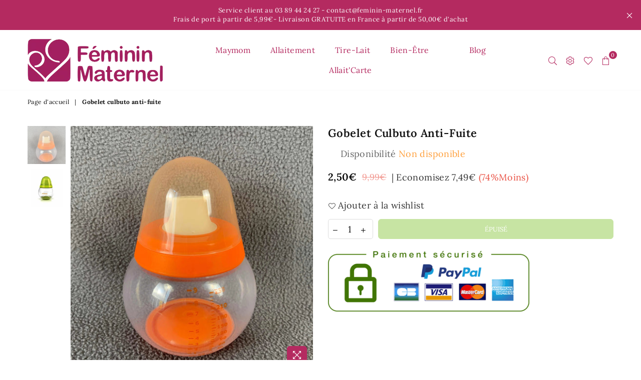

--- FILE ---
content_type: text/html; charset=utf-8
request_url: https://www.feminin-maternel.fr/products/gobelet-culbuto-anti-fuite
body_size: 45980
content:
<!doctype html>
<html class="no-js" lang="fr" >
<head>
 
<!--Content in content_for_header -->
<!--LayoutHub-Embed--><link rel="stylesheet" type="text/css" href="data:text/css;base64," media="all">
<!--LH--><!--/LayoutHub-Embed--><!-- Google Tag Manager -->
<script>(function(w,d,s,l,i){w[l]=w[l]||[];w[l].push({'gtm.start':
new Date().getTime(),event:'gtm.js'});var f=d.getElementsByTagName(s)[0],
j=d.createElement(s),dl=l!='dataLayer'?'&l='+l:'';j.async=true;j.src=
'https://www.googletagmanager.com/gtm.js?id='+i+dl;f.parentNode.insertBefore(j,f);
})(window,document,'script','dataLayer','GTM-PN6ST9R');</script>
<!-- End Google Tag Manager --><meta charset="utf-8">
  	<meta http-equiv="X-UA-Compatible" content="IE=edge,chrome=1">
    <meta name="viewport" content="width=device-width, initial-scale=1.0, maximum-scale=1.0, user-scalable=no">
    <meta name="theme-color" content="#111">
    <meta name="format-detection" content="telephone=no">
    <link rel="canonical" href="https://www.feminin-maternel.fr/products/gobelet-culbuto-anti-fuite">
  	<link rel="dns-prefetch" href="https://www.feminin-maternel.fr" crossorigin>
    <link rel="dns-prefetch" href="https://feminin-maternel-fr.myshopify.com" crossorigin>
    <link rel="dns-prefetch" href="https://cdn.shopify.com" crossorigin>
    <link rel="dns-prefetch" href="https://fonts.shopifycdn.com" crossorigin>
    <link rel="dns-prefetch" href="https://fonts.googleapis.com" crossorigin>
  	<link rel="preconnect" href="https//fonts.shopifycdn.com/" crossorigin>
    <link rel="preconnect" href="https//cdn.shopify.com" crossorigin>
  	<link rel="preconnect" href="https://monorail-edge.shopifysvc.com">
  	<link rel="preconnect" href="https//ajax.googleapis.com">
  
  	
  		<link rel="preload" as="style" href="//www.feminin-maternel.fr/cdn/shop/t/12/assets/theme.css?v=79833496091032233771709110267">
  	
  
  	<link rel="preload" href="//www.feminin-maternel.fr/cdn/shop/t/12/assets/jquery.min.js?v=12812186871012413701680169858" as="script">
  	<link rel="preload" href="//www.feminin-maternel.fr/cdn/shop/t/12/assets/vendor.min.js?v=79539066404598467141680169858" as="script"><title>Le Gobelet culbuto anti-fuite : un récipient bien adapté à votre bébé
&ndash; Féminin Maternel</title><meta name="description" content="Le gobelet culbuto anti-fuite a une forme arrondie idéale pour faciliter sa prise en main par le bébé ou sa maman, malgré l&#39;absence d&#39;anse."><!-- /snippets/social-meta-tags.liquid -->
     <meta name="keywords" content="Féminin Maternel, www.feminin-maternel.fr" />
<meta name="author" content="AdornThemes">




<meta property="og:site_name" content="Féminin Maternel">
<meta property="og:url" content="https://www.feminin-maternel.fr/products/gobelet-culbuto-anti-fuite">
<meta property="og:title" content="Gobelet culbuto anti-fuite">
<meta property="og:type" content="product">
<meta property="og:description" content="Le gobelet culbuto anti-fuite a une forme arrondie idéale pour faciliter sa prise en main par le bébé ou sa maman, malgré l&#39;absence d&#39;anse.">

  <meta property="og:price:amount" content="2,50">
  <meta property="og:price:currency" content="EUR">

<meta property="og:image" content="http://www.feminin-maternel.fr/cdn/shop/products/1189_1200x1200.jpg?v=1576088110"><meta property="og:image" content="http://www.feminin-maternel.fr/cdn/shop/products/tasse-a-bec-momma_1200x1200.jpg?v=1586246730">
<meta property="og:image:secure_url" content="https://www.feminin-maternel.fr/cdn/shop/products/1189_1200x1200.jpg?v=1576088110"><meta property="og:image:secure_url" content="https://www.feminin-maternel.fr/cdn/shop/products/tasse-a-bec-momma_1200x1200.jpg?v=1586246730">


<meta name="twitter:card" content="summary_large_image">
<meta name="twitter:title" content="Gobelet culbuto anti-fuite">
<meta name="twitter:description" content="Le gobelet culbuto anti-fuite a une forme arrondie idéale pour faciliter sa prise en main par le bébé ou sa maman, malgré l&#39;absence d&#39;anse.">

<link rel="preload" as="font" href="//www.feminin-maternel.fr/cdn/fonts/lora/lora_n4.9a60cb39eff3bfbc472bac5b3c5c4d7c878f0a8d.woff2" type="font/woff2" crossorigin><link rel="preload" as="font" href="//www.feminin-maternel.fr/cdn/fonts/lora/lora_n6.3aa87f0c6eaa950e08df0d58173e7c15a64e7088.woff2" type="font/woff2" crossorigin><link rel="preload" as="font" href="//www.feminin-maternel.fr/cdn/fonts/lora/lora_n7.58a834e7e54c895806b2ffc982e4a00af29b1b9c.woff2" type="font/woff2" crossorigin><style type="text/css">*,::after,::before{box-sizing:border-box}article,aside,details,figcaption,figure,footer,header,hgroup,main,menu,nav,section,summary{display:block}body,button,input,select,textarea{font-family:arial;-webkit-font-smoothing:antialiased;-webkit-text-size-adjust:100%}a{background-color:transparent}a,a:after,a:before{transition:all .3s ease-in-out}b,strong{font-weight:700;}em{font-style:italic}small{font-size:80%}sub,sup{font-size:75%;line-height:0;position:relative;vertical-align:baseline}sup{top:-.5em}sub{bottom:-.25em}img{max-width:100%;border:0}button,input,optgroup,select,textarea{color:inherit;font:inherit;margin:0;outline:0}button[disabled],input[disabled]{cursor:default}.mb0{margin-bottom:0!important}.mb10{margin-bottom:10px!important}.mb20{margin-bottom:20px!important}[type=button]::-moz-focus-inner,[type=reset]::-moz-focus-inner,[type=submit]::-moz-focus-inner,button::-moz-focus-inner{border-style:none;padding:0}[type=button]:-moz-focusring,[type=reset]:-moz-focusring,[type=submit]:-moz-focusring,button:-moz-focusring{outline:1px dotted ButtonText}input[type=email],input[type=number],input[type=password],input[type=search]{-webkit-appearance:none;-moz-appearance:none}table{width:100%;border-collapse:collapse;border-spacing:0}td,th{padding:0}textarea{overflow:auto;-webkit-appearance:none;-moz-appearance:none}.uppercase{text-transform:uppercase}.lowercase{text-transform:lowercase}.capitalize{text-transform:capitalize}[tabindex='-1']:focus{outline:0}a,img{outline:0!important;border:0}[role=button],a,button,input,label,select,textarea{touch-action:manipulation}.flex{display:flex}.flex-item{flex:1}.clearfix::after{content:'';display:table;clear:both}.clear{clear:both}.icon__fallback-text,.visually-hidden{position:absolute!important;overflow:hidden;clip:rect(0 0 0 0);height:1px;width:1px;margin:-1px;padding:0;border:0}.visibility-hidden{visibility:hidden}.js-focus-hidden:focus{outline:0}.no-js:not(html){display:none}.no-js .no-js:not(html){display:block}.no-js .js{display:none}.skip-link:focus{clip:auto;width:auto;height:auto;margin:0;color:#111;background-color:#fff;padding:10px;opacity:1;z-index:10000;transition:none}blockquote{background:#f8f8f8;font-weight:600;font-size:15px;font-style:normal;text-align:center;padding:0 30px;margin:0}.rte blockquote{padding:25px;margin-bottom:20px}blockquote p+cite{margin-top:7.5px}blockquote cite{display:block;font-size:13px;font-style:inherit}code,pre{font-family:Consolas,monospace;font-size:1em}pre{overflow:auto}.rte:last-child{margin-bottom:0}.rte .h1,.rte .h2,.rte .h3,.rte .h4,.rte .h5,.rte .h6,.rte h1,.rte h2,.rte h3,.rte h4,.rte h5,.rte h6{margin-top:15px;margin-bottom:7.5px}.rte .h1:first-child,.rte .h2:first-child,.rte .h3:first-child,.rte .h4:first-child,.rte .h5:first-child,.rte .h6:first-child,.rte h1:first-child,.rte h2:first-child,.rte h3:first-child,.rte h4:first-child,.rte h5:first-child,.rte h6:first-child{margin-top:0}.rte li{margin-bottom:4px;list-style:inherit}.rte li:last-child{margin-bottom:0}.rte-setting{margin-bottom:11.11111px}.rte-setting:last-child{margin-bottom:0}p:last-child{margin-bottom:0}li{list-style:none}.fine-print{font-size:1.07692em;font-style:italic;margin:20px 0}.txt--minor{font-size:80%}.txt--emphasis{font-style:italic}.icon{display:inline-block;width:20px;height:20px;vertical-align:middle;fill:currentColor}.no-svg .icon{display:none}svg.icon:not(.icon--full-color) circle,svg.icon:not(.icon--full-color) ellipse,svg.icon:not(.icon--full-color) g,svg.icon:not(.icon--full-color) line,svg.icon:not(.icon--full-color) path,svg.icon:not(.icon--full-color) polygon,svg.icon:not(.icon--full-color) polyline,svg.icon:not(.icon--full-color) rect,symbol.icon:not(.icon--full-color) circle,symbol.icon:not(.icon--full-color) ellipse,symbol.icon:not(.icon--full-color) g,symbol.icon:not(.icon--full-color) line,symbol.icon:not(.icon--full-color) path,symbol.icon:not(.icon--full-color) polygon,symbol.icon:not(.icon--full-color) polyline,symbol.icon:not(.icon--full-color) rect{fill:inherit;stroke:inherit}.no-svg .icon__fallback-text{position:static!important;overflow:inherit;clip:none;height:auto;width:auto;margin:0}ol,ul{margin:0;padding:0}ol{list-style:decimal}.list--inline{padding:0;margin:0}.list--inline li{display:inline-block;margin-bottom:0;vertical-align:middle}.rte img{height:auto}.rte table{table-layout:fixed}.rte ol,.rte ul{margin:20px 0 30px 30px}.rte ol.list--inline,.rte ul.list--inline{margin-left:0}.rte ul{list-style:disc outside}.rte ul ul{list-style:circle outside}.rte ul ul ul{list-style:square outside}.rte a:not(.btn){padding-bottom:1px}.text-center .rte ol,.text-center .rte ul,.text-center.rte ol,.text-center.rte ul{margin-left:0;list-style-position:inside}.rte__table-wrapper{max-width:100%;overflow:auto;-webkit-overflow-scrolling:touch}svg:not(:root){overflow:hidden}.video-wrapper{position:relative;overflow:hidden;max-width:100%;padding-bottom:56.25%;height:0;height:auto}.video-wrapper iframe{position:absolute;top:0;left:0;width:100%;height:100%}form{margin:0}legend{border:0;padding:0}button{cursor:pointer}input[type=submit]{cursor:pointer}input[type=text]{-webkit-appearance:none;-moz-appearance:none}[type=checkbox]+label,[type=radio]+label{display:inline-block;margin-bottom:0}label[for]{cursor:pointer}textarea{min-height:100px}input[type=checkbox],input[type=radio]{margin:0 5px 0 0;vertical-align:middle}select::-ms-expand{display:none}.label--hidden{position:absolute;height:0;width:0;margin-bottom:0;overflow:hidden;clip:rect(1px,1px,1px,1px)}.ie9 .label--hidden{position:static;height:auto;width:auto;margin-bottom:2px;overflow:visible;clip:initial}.form-vertical input,.form-vertical select,.form-vertical textarea{display:block;width:100%}.form-vertical [type=checkbox],.form-vertical [type=radio]{display:inline-block;width:auto;margin-right:5px}.form-vertical .btn,.form-vertical [type=submit]{display:inline-block;width:auto}.grid--table{display:table;table-layout:fixed;width:100%}.grid--table>.grid__item{float:none;display:table-cell;vertical-align:middle}.is-transitioning{display:block!important;visibility:visible!important}.grid{list-style:none;margin:0 -15px;padding:0}.grid::after{content:'';display:table;clear:both}.grid__item{float:left;padding-left:15px;padding-right:15px;width:100%}@media only screen and (max-width:1024px){.grid{margin:0 -7.5px}.grid__item{padding-left:7.5px;padding-right:7.5px}}.grid__item[class*="--push"]{position:relative}.grid--rev{direction:rtl;text-align:left}.grid--rev>.grid__item{direction:ltr;text-align:left;float:right}.col-1,.one-whole{width:100%}.col-2,.five-tenths,.four-eighths,.one-half,.three-sixths,.two-quarters,.wd-50{width:50%}.col-3,.one-third,.two-sixths{width:33.33333%}.four-sixths,.two-thirds{width:66.66667%}.col-4,.one-quarter,.two-eighths{width:25%}.six-eighths,.three-quarters{width:75%}.col-5,.one-fifth,.two-tenths{width:20%}.four-tenths,.two-fifths,.wd-40{width:40%}.six-tenths,.three-fifths,.wd-60{width:60%}.eight-tenths,.four-fifths,.wd-80{width:80%}.one-sixth{width:16.66667%}.five-sixths{width:83.33333%}.one-seventh{width:14.28571%}.one-eighth{width:12.5%}.three-eighths{width:37.5%}.five-eighths{width:62.5%}.seven-eighths{width:87.5%}.one-nineth{width:11.11111%}.one-tenth{width:10%}.three-tenths,.wd-30{width:30%}.seven-tenths,.wd-70{width:70%}.nine-tenths,.wd-90{width:90%}.show{display:block!important}.hide{display:none!important}.text-left{text-align:left!important}.text-right{text-align:right!important}.text-center{text-align:center!important}@media only screen and (min-width:767px){.medium-up--one-whole{width:100%}.medium-up--five-tenths,.medium-up--four-eighths,.medium-up--one-half,.medium-up--three-sixths,.medium-up--two-quarters{width:50%}.medium-up--one-third,.medium-up--two-sixths{width:33.33333%}.medium-up--four-sixths,.medium-up--two-thirds{width:66.66667%}.medium-up--one-quarter,.medium-up--two-eighths{width:25%}.medium-up--six-eighths,.medium-up--three-quarters{width:75%}.medium-up--one-fifth,.medium-up--two-tenths{width:20%}.medium-up--four-tenths,.medium-up--two-fifths{width:40%}.medium-up--six-tenths,.medium-up--three-fifths{width:60%}.medium-up--eight-tenths,.medium-up--four-fifths{width:80%}.medium-up--one-sixth{width:16.66667%}.medium-up--five-sixths{width:83.33333%}.medium-up--one-seventh{width:14.28571%}.medium-up--one-eighth{width:12.5%}.medium-up--three-eighths{width:37.5%}.medium-up--five-eighths{width:62.5%}.medium-up--seven-eighths{width:87.5%}.medium-up--one-nineth{width:11.11111%}.medium-up--one-tenth{width:10%}.medium-up--three-tenths{width:30%}.medium-up--seven-tenths{width:70%}.medium-up--nine-tenths{width:90%}.grid--uniform .medium-up--five-tenths:nth-child(2n+1),.grid--uniform .medium-up--four-eighths:nth-child(2n+1),.grid--uniform .medium-up--one-eighth:nth-child(8n+1),.grid--uniform .medium-up--one-fifth:nth-child(5n+1),.grid--uniform .medium-up--one-half:nth-child(2n+1),.grid--uniform .medium-up--one-quarter:nth-child(4n+1),.grid--uniform .medium-up--one-seventh:nth-child(7n+1),.grid--uniform .medium-up--one-sixth:nth-child(6n+1),.grid--uniform .medium-up--one-third:nth-child(3n+1),.grid--uniform .medium-up--three-sixths:nth-child(2n+1),.grid--uniform .medium-up--two-eighths:nth-child(4n+1),.grid--uniform .medium-up--two-sixths:nth-child(3n+1){clear:both}.medium-up--show{display:block!important}.medium-up--hide{display:none!important}.medium-up--text-left{text-align:left!important}.medium-up--text-right{text-align:right!important}.medium-up--text-center{text-align:center!important}}@media only screen and (min-width:1025px){.large-up--one-whole{width:100%}.large-up--five-tenths,.large-up--four-eighths,.large-up--one-half,.large-up--three-sixths,.large-up--two-quarters{width:50%}.large-up--one-third,.large-up--two-sixths{width:33.33333%}.large-up--four-sixths,.large-up--two-thirds{width:66.66667%}.large-up--one-quarter,.large-up--two-eighths{width:25%}.large-up--six-eighths,.large-up--three-quarters{width:75%}.large-up--one-fifth,.large-up--two-tenths{width:20%}.large-up--four-tenths,.large-up--two-fifths{width:40%}.large-up--six-tenths,.large-up--three-fifths{width:60%}.large-up--eight-tenths,.large-up--four-fifths{width:80%}.large-up--one-sixth{width:16.66667%}.large-up--five-sixths{width:83.33333%}.large-up--one-seventh{width:14.28571%}.large-up--one-eighth{width:12.5%}.large-up--three-eighths{width:37.5%}.large-up--five-eighths{width:62.5%}.large-up--seven-eighths{width:87.5%}.large-up--one-nineth{width:11.11111%}.large-up--one-tenth{width:10%}.large-up--three-tenths{width:30%}.large-up--seven-tenths{width:70%}.large-up--nine-tenths{width:90%}.grid--uniform .large-up--five-tenths:nth-child(2n+1),.grid--uniform .large-up--four-eighths:nth-child(2n+1),.grid--uniform .large-up--one-eighth:nth-child(8n+1),.grid--uniform .large-up--one-fifth:nth-child(5n+1),.grid--uniform .large-up--one-half:nth-child(2n+1),.grid--uniform .large-up--one-quarter:nth-child(4n+1),.grid--uniform .large-up--one-seventh:nth-child(7n+1),.grid--uniform .large-up--one-sixth:nth-child(6n+1),.grid--uniform .large-up--one-third:nth-child(3n+1),.grid--uniform .large-up--three-sixths:nth-child(2n+1),.grid--uniform .large-up--two-eighths:nth-child(4n+1),.grid--uniform .large-up--two-sixths:nth-child(3n+1){clear:both}.large-up--show{display:block!important}.large-up--hide{display:none!important}.large-up--text-left{text-align:left!important}.large-up--text-right{text-align:right!important}.large-up--text-center{text-align:center!important}}@media only screen and (min-width:1280px){.widescreen--one-whole{width:100%}.widescreen--five-tenths,.widescreen--four-eighths,.widescreen--one-half,.widescreen--three-sixths,.widescreen--two-quarters{width:50%}.widescreen--one-third,.widescreen--two-sixths{width:33.33333%}.widescreen--four-sixths,.widescreen--two-thirds{width:66.66667%}.widescreen--one-quarter,.widescreen--two-eighths{width:25%}.widescreen--six-eighths,.widescreen--three-quarters{width:75%}.widescreen--one-fifth,.widescreen--two-tenths{width:20%}.widescreen--four-tenths,.widescreen--two-fifths{width:40%}.widescreen--six-tenths,.widescreen--three-fifths{width:60%}.widescreen--eight-tenths,.widescreen--four-fifths{width:80%}.widescreen--one-sixth{width:16.66667%}.widescreen--five-sixths{width:83.33333%}.widescreen--one-seventh{width:14.28571%}.widescreen--one-eighth{width:12.5%}.widescreen--three-eighths{width:37.5%}.widescreen--five-eighths{width:62.5%}.widescreen--seven-eighths{width:87.5%}.widescreen--one-nineth{width:11.11111%}.widescreen--one-tenth{width:10%}.widescreen--three-tenths{width:30%}.widescreen--seven-tenths{width:70%}.widescreen--nine-tenths{width:90%}.grid--uniform .widescreen--five-tenths:nth-child(2n+1),.grid--uniform .widescreen--four-eighths:nth-child(2n+1),.grid--uniform .widescreen--one-eighth:nth-child(8n+1),.grid--uniform .widescreen--one-fifth:nth-child(5n+1),.grid--uniform .widescreen--one-half:nth-child(2n+1),.grid--uniform .widescreen--one-quarter:nth-child(4n+1),.grid--uniform .widescreen--one-seventh:nth-child(7n+1),.grid--uniform .widescreen--one-sixth:nth-child(6n+1),.grid--uniform .widescreen--one-third:nth-child(3n+1),.grid--uniform .widescreen--three-sixths:nth-child(2n+1),.grid--uniform .widescreen--two-eighths:nth-child(4n+1),.grid--uniform .widescreen--two-sixths:nth-child(3n+1){clear:both}.widescreen--show{display:block!important}.widescreen--hide{display:none!important}.widescreen--text-left{text-align:left!important}.widescreen--text-right{text-align:right!important}.widescreen--text-center{text-align:center!important}}@media only screen and (min-width:1025px) and (max-width:1279px){.large--one-whole{width:100%}.large--five-tenths,.large--four-eighths,.large--one-half,.large--three-sixths,.large--two-quarters{width:50%}.large--one-third,.large--two-sixths{width:33.33333%}.large--four-sixths,.large--two-thirds{width:66.66667%}.large--one-quarter,.large--two-eighths{width:25%}.large--six-eighths,.large--three-quarters{width:75%}.large--one-fifth,.large--two-tenths{width:20%}.large--four-tenths,.large--two-fifths{width:40%}.large--six-tenths,.large--three-fifths{width:60%}.large--eight-tenths,.large--four-fifths{width:80%}.large--one-sixth{width:16.66667%}.large--five-sixths{width:83.33333%}.large--one-seventh{width:14.28571%}.large--one-eighth{width:12.5%}.large--three-eighths{width:37.5%}.large--five-eighths{width:62.5%}.large--seven-eighths{width:87.5%}.large--one-nineth{width:11.11111%}.large--one-tenth{width:10%}.large--three-tenths{width:30%}.large--seven-tenths{width:70%}.large--nine-tenths{width:90%}.grid--uniform .large--five-tenths:nth-child(2n+1),.grid--uniform .large--four-eighths:nth-child(2n+1),.grid--uniform .large--one-eighth:nth-child(8n+1),.grid--uniform .large--one-fifth:nth-child(5n+1),.grid--uniform .large--one-half:nth-child(2n+1),.grid--uniform .large--one-quarter:nth-child(4n+1),.grid--uniform .large--one-seventh:nth-child(7n+1),.grid--uniform .large--one-sixth:nth-child(6n+1),.grid--uniform .large--one-third:nth-child(3n+1),.grid--uniform .large--three-sixths:nth-child(2n+1),.grid--uniform .large--two-eighths:nth-child(4n+1),.grid--uniform .large--two-sixths:nth-child(3n+1){clear:both}.large--show{display:block!important}.large--hide{display:none!important}.large--text-left{text-align:left!important}.large--text-right{text-align:right!important}.large--text-center{text-align:center!important}}@media only screen and (min-width:767px) and (max-width:1024px){.medium--one-whole{width:100%}.medium--five-tenths,.medium--four-eighths,.medium--one-half,.medium--three-sixths,.medium--two-quarters{width:50%}.medium--one-third,.medium--two-sixths{width:33.33333%}.medium--four-sixths,.medium--two-thirds{width:66.66667%}.medium--one-quarter,.medium--two-eighths{width:25%}.medium--six-eighths,.medium--three-quarters{width:75%}.medium--one-fifth,.medium--two-tenths{width:20%}.medium--four-tenths,.medium--two-fifths{width:40%}.medium--six-tenths,.medium--three-fifths{width:60%}.medium--eight-tenths,.medium--four-fifths{width:80%}.medium--one-sixth{width:16.66667%}.medium--five-sixths{width:83.33333%}.medium--one-seventh{width:14.28571%}.medium--one-eighth{width:12.5%}.medium--three-eighths{width:37.5%}.medium--five-eighths{width:62.5%}.medium--seven-eighths{width:87.5%}.medium--one-nineth{width:11.11111%}.medium--one-tenth{width:10%}.medium--three-tenths{width:30%}.medium--seven-tenths{width:70%}.medium--nine-tenths{width:90%}.grid--uniform .medium--five-tenths:nth-child(2n+1),.grid--uniform .medium--four-eighths:nth-child(2n+1),.grid--uniform .medium--one-eighth:nth-child(8n+1),.grid--uniform .medium--one-fifth:nth-child(5n+1),.grid--uniform .medium--one-half:nth-child(2n+1),.grid--uniform .medium--one-quarter:nth-child(4n+1),.grid--uniform .medium--one-seventh:nth-child(7n+1),.grid--uniform .medium--one-sixth:nth-child(6n+1),.grid--uniform .medium--one-third:nth-child(3n+1),.grid--uniform .medium--three-sixths:nth-child(2n+1),.grid--uniform .medium--two-eighths:nth-child(4n+1),.grid--uniform .medium--two-sixths:nth-child(3n+1){clear:both}.medium--show{display:block!important}.medium--hide{display:none!important}.medium--text-left{text-align:left!important}.medium--text-right{text-align:right!important}.medium--text-center{text-align:center!important}}@media only screen and (max-width:766px){.grid{margin:0 -5px}.grid__item{padding-left:5px;padding-right:5px}.small--one-whole{width:100%}.small--five-tenths,.small--four-eighths,.small--one-half,.small--three-sixths,.small--two-quarters{width:50%}.small--one-third,.small--two-sixths{width:33.33333%}.small--four-sixths,.small--two-thirds{width:66.66667%}.small--one-quarter,.small--two-eighths{width:25%}.small--six-eighths,.small--three-quarters{width:75%}.small--one-fifth,.small--two-tenths{width:20%}.small--four-tenths,.small--two-fifths{width:40%}.small--six-tenths,.small--three-fifths{width:60%}.small--eight-tenths,.small--four-fifths{width:80%}.small--one-sixth{width:16.66667%}.small--five-sixths{width:83.33333%}.small--one-seventh{width:14.28571%}.small--one-eighth{width:12.5%}.small--three-eighths{width:37.5%}.small--five-eighths{width:62.5%}.small--seven-eighths{width:87.5%}.small--one-nineth{width:11.11111%}.small--one-tenth{width:10%}.small--three-tenths{width:30%}.small--seven-tenths{width:70%}.small--nine-tenths{width:90%}.grid--uniform .small--five-tenths:nth-child(2n+1),.grid--uniform .small--four-eighths:nth-child(2n+1),.grid--uniform .small--one-eighth:nth-child(8n+1),.grid--uniform .small--one-half:nth-child(2n+1),.grid--uniform .small--one-quarter:nth-child(4n+1),.grid--uniform .small--one-seventh:nth-child(7n+1),.grid--uniform .small--one-sixth:nth-child(6n+1),.grid--uniform .small--one-third:nth-child(3n+1),.grid--uniform .small--three-sixths:nth-child(2n+1),.grid--uniform .small--two-eighths:nth-child(4n+1),.grid--uniform .small--two-sixths:nth-child(3n+1),.grid--uniform.small--one-fifth:nth-child(5n+1){clear:both}.small--show{display:block!important}.small--hide{display:none!important}.small--text-left{text-align:left!important}.small--text-right{text-align:right!important}.small--text-center{text-align:center!important}}.grid-mr-0{margin:0}.grid-mr-1{margin:0 -.5px}.grid-mr-2{margin:0 -1px}.grid-mr-3{margin:0 -1.5px}.grid-mr-4{margin:0 -2px}.grid-mr-5{margin:0 -2.5px}.grid-mr-6{margin:0 -3px}.grid-mr-7{margin:0 -3.5px}.grid-mr-8{margin:0 -4px}.grid-mr-9{margin:0 -4.5px}.grid-mr-10{margin:0 -5px}.grid-mr-11{margin:0 -5.5px}.grid-mr-12{margin:0 -6px}.grid-mr-13{margin:0 -6.5px}.grid-mr-14{margin:0 -7px}.grid-mr-15{margin:0 -7.5px}.grid-mr-16{margin:0 -8px}.grid-mr-17{margin:0 -8.5px}.grid-mr-18{margin:0 -9px}.grid-mr-19{margin:0 -9.5px}.grid-mr-20{margin:0 -10px}.grid-mr-21{margin:0 -10.5px}.grid-mr-22{margin:0 -11px}.grid-mr-23{margin:0 -11.5px}.grid-mr-24{margin:0 -12px}.grid-mr-25{margin:0 -12.5px}.grid-mr-26{margin:0 -13px}.grid-mr-27{margin:0 -13.5px}.grid-mr-28{margin:0 -14px}.grid-mr-29{margin:0 -14.5px}.grid-mr-30{margin:0 -15px}.pd-1 .collection-grid-item{margin:0 .5px 1px}.pd-2 .collection-grid-item{margin:0 1px 2px}.pd-3 .collection-grid-item{margin:0 1.5px 3px}.pd-4 .collection-grid-item{margin:0 2px 4px}.pd-5 .collection-grid-item{margin:0 2.5px 5px}.pd-6 .collection-grid-item{margin:0 3px 6px}.pd-7 .collection-grid-item{margin:0 3.5px 7px}.pd-8 .collection-grid-item{margin:0 4px 8px}.pd-9 .collection-grid-item{margin:0 4.5px 9px}.pd-10 .collection-grid-item{margin:0 5px 10px}.pd-11 .collection-grid-item{margin:0 5.5px 11px}.pd-12 .collection-grid-item{margin:0 6px 12px}.pd-13 .collection-grid-item{margin:0 6.5px 13px}.pd-14 .collection-grid-item{margin:0 7px 14px}.pd-15 .collection-grid-item{margin:0 7.5px 15px}.pd-16 .collection-grid-item{margin:0 8px 16px}.pd-17 .collection-grid-item{margin:0 8.5px 17px}.pd-18 .collection-grid-item{margin:0 9px 18px}.pd-19 .collection-grid-item{margin:0 9.5px 19px}.pd-20 .collection-grid-item{margin:0 10px 20px}.pd-21 .collection-grid-item{margin:0 10.5px 21px}.pd-22 .collection-grid-item{margin:0 11px 22px}.pd-23 .collection-grid-item{margin:0 11.5px 23px}.pd-24 .collection-grid-item{margin:0 12px 24px}.pd-25 .collection-grid-item{margin:0 12.5px 25px}.pd-26 .collection-grid-item{margin:0 13px 26px}.pd-27 .collection-grid-item{margin:0 13.5px 27px}.pd-28 .collection-grid-item{margin:0 14px 28px}.pd-29 .collection-grid-item{margin:0 14.5px 29px}.pd-30 .collection-grid-item{margin:0 15px 30px}@media only screen and (max-width:766px){.pd-mb-1 .collection-grid-item{margin:0 .5px 1px}.pd-mb-2 .collection-grid-item{margin:0 1px 2px}.pd-mb-3 .collection-grid-item{margin:0 1.5px 3px}.pd-mb-4 .collection-grid-item{margin:0 2px 4px}.pd-mb-5 .collection-grid-item{margin:0 2.5px 5px}.pd-mb-6 .collection-grid-item{margin:0 3px 6px}.pd-mb-7 .collection-grid-item{margin:0 3.5px 7px}.pd-mb-8 .collection-grid-item{margin:0 4px 8px}.pd-mb-9 .collection-grid-item{margin:0 4.5px 9px}.pd-mb-10 .collection-grid-item{margin:0 5px 10px}.pd-mb-11 .collection-grid-item{margin:0 5.5px 11px}.pd-mb-12 .collection-grid-item{margin:0 6px 12px}.pd-mb-13 .collection-grid-item{margin:0 6.5px 13px}.pd-mb-14 .collection-grid-item{margin:0 7px 14px}.pd-mb-15 .collection-grid-item{margin:0 7.5px 15px}.pd-mb-16 .collection-grid-item{margin:0 8px 16px}.pd-mb-17 .collection-grid-item{margin:0 8.5px 17px}.pd-mb-18 .collection-grid-item{margin:0 9px 18px}.pd-mb-19 .collection-grid-item{margin:0 9.5px 19px}.pd-mb-20 .collection-grid-item{margin:0 10px 20px}.pd-mb-21 .collection-grid-item{margin:0 10.5px 21px}.pd-mb-22 .collection-grid-item{margin:0 11px 22px}.pd-mb-23 .collection-grid-item{margin:0 11.5px 23px}.pd-mb-24 .collection-grid-item{margin:0 12px 24px}.pd-mb-25 .collection-grid-item{margin:0 12.5px 25px}.pd-mb-26 .collection-grid-item{margin:0 13px 26px}.pd-mb-27 .collection-grid-item{margin:0 13.5px 27px}.pd-mb-28 .collection-grid-item{margin:0 14px 28px}.pd-mb-29 .collection-grid-item{margin:0 14.5px 29px}.pd-mb-30 .collection-grid-item{margin:0 15px 30px}}@font-face {font-family: Lora;font-weight: 400;font-style: normal;font-display: swap;src: url("//www.feminin-maternel.fr/cdn/fonts/lora/lora_n4.9a60cb39eff3bfbc472bac5b3c5c4d7c878f0a8d.woff2") format("woff2"), url("//www.feminin-maternel.fr/cdn/fonts/lora/lora_n4.4d935d2630ceaf34d2e494106075f8d9f1257d25.woff") format("woff");}@font-face {font-family: Lora;font-weight: 600;font-style: normal;font-display: swap;src: url("//www.feminin-maternel.fr/cdn/fonts/lora/lora_n6.3aa87f0c6eaa950e08df0d58173e7c15a64e7088.woff2") format("woff2"), url("//www.feminin-maternel.fr/cdn/fonts/lora/lora_n6.802008a8ae62702ea355fc39db9f73dde0bee416.woff") format("woff");}@font-face {font-family: Lora;font-weight: 700;font-style: normal;font-display: swap;src: url("//www.feminin-maternel.fr/cdn/fonts/lora/lora_n7.58a834e7e54c895806b2ffc982e4a00af29b1b9c.woff2") format("woff2"), url("//www.feminin-maternel.fr/cdn/fonts/lora/lora_n7.05fdf76140ca6e72e48561caf7f9893c487c3f1b.woff") format("woff");}</style>  <link rel="stylesheet" href="//www.feminin-maternel.fr/cdn/shop/t/12/assets/theme.css?v=79833496091032233771709110267" type="text/css" media="all">      <script src="//www.feminin-maternel.fr/cdn/shop/t/12/assets/jquery.min.js?v=12812186871012413701680169858"defer="defer"></script><script>var theme = {strings:{addToCart:"Ajouter au panier",soldOut:"Épuisé",unavailable:"Non disponible",showMore:"Voir plus",showLess:"Afficher moins"},mlcurrency:false,moneyFormat:"{{amount_with_comma_separator}}€",currencyFormat:"money_format",shopCurrency:"EUR",autoCurrencies:true,money_currency_format:"€{{amount_with_comma_separator}} EUR",money_format:"{{amount_with_comma_separator}}€",ajax_cart:true,fixedHeader:true,animation:true,animationMobile:true,searchresult:"Voir tous les résultats",wlAvailable:"Disponible en wishlist",rtl:false,days:"Jours",hours:"Heures",minuts:"Min",seconds:"Sec",};document.documentElement.className = document.documentElement.className.replace('no-js', 'js');var Metatheme = null,thm = 'Avone', shpeml = 'contact@feminin-maternel.com', dmn = window.location.hostname;</script><script src="//www.feminin-maternel.fr/cdn/shop/t/12/assets/vendor.min.js?v=79539066404598467141680169858" defer="defer"></script>
<script>window.performance && window.performance.mark && window.performance.mark('shopify.content_for_header.start');</script><meta id="shopify-digital-wallet" name="shopify-digital-wallet" content="/14597914724/digital_wallets/dialog">
<meta name="shopify-checkout-api-token" content="61653d24124d2e8f7984ea6e8b9e011b">
<meta id="in-context-paypal-metadata" data-shop-id="14597914724" data-venmo-supported="false" data-environment="production" data-locale="fr_FR" data-paypal-v4="true" data-currency="EUR">
<link rel="alternate" type="application/json+oembed" href="https://www.feminin-maternel.fr/products/gobelet-culbuto-anti-fuite.oembed">
<script async="async" data-src="/checkouts/internal/preloads.js?locale=fr-FR"></script>
<script id="shopify-features" type="application/json">{"accessToken":"61653d24124d2e8f7984ea6e8b9e011b","betas":["rich-media-storefront-analytics"],"domain":"www.feminin-maternel.fr","predictiveSearch":true,"shopId":14597914724,"locale":"fr"}</script>
<script>var Shopify = Shopify || {};
Shopify.shop = "feminin-maternel-fr.myshopify.com";
Shopify.locale = "fr";
Shopify.currency = {"active":"EUR","rate":"1.0"};
Shopify.country = "FR";
Shopify.theme = {"name":"Féminin Maternel (2023)","id":146936430923,"schema_name":null,"schema_version":null,"theme_store_id":null,"role":"main"};
Shopify.theme.handle = "null";
Shopify.theme.style = {"id":null,"handle":null};
Shopify.cdnHost = "www.feminin-maternel.fr/cdn";
Shopify.routes = Shopify.routes || {};
Shopify.routes.root = "/";</script>
<script type="module">!function(o){(o.Shopify=o.Shopify||{}).modules=!0}(window);</script>
<script>!function(o){function n(){var o=[];function n(){o.push(Array.prototype.slice.apply(arguments))}return n.q=o,n}var t=o.Shopify=o.Shopify||{};t.loadFeatures=n(),t.autoloadFeatures=n()}(window);</script>
<script id="shop-js-analytics" type="application/json">{"pageType":"product"}</script>
<script defer="defer" async type="module" src="//www.feminin-maternel.fr/cdn/shopifycloud/shop-js/modules/v2/client.init-shop-cart-sync_BcDpqI9l.fr.esm.js"></script>
<script defer="defer" async type="module" src="//www.feminin-maternel.fr/cdn/shopifycloud/shop-js/modules/v2/chunk.common_a1Rf5Dlz.esm.js"></script>
<script defer="defer" async type="module" src="//www.feminin-maternel.fr/cdn/shopifycloud/shop-js/modules/v2/chunk.modal_Djra7sW9.esm.js"></script>
<script type="module">
  await import("//www.feminin-maternel.fr/cdn/shopifycloud/shop-js/modules/v2/client.init-shop-cart-sync_BcDpqI9l.fr.esm.js");
await import("//www.feminin-maternel.fr/cdn/shopifycloud/shop-js/modules/v2/chunk.common_a1Rf5Dlz.esm.js");
await import("//www.feminin-maternel.fr/cdn/shopifycloud/shop-js/modules/v2/chunk.modal_Djra7sW9.esm.js");

  window.Shopify.SignInWithShop?.initShopCartSync?.({"fedCMEnabled":true,"windoidEnabled":true});

</script>
<script>(function() {
  var isLoaded = false;
  function asyncLoad() {
    if (isLoaded) return;
    isLoaded = true;
    var urls = ["https:\/\/omnisrc.com\/inShop\/Embed\/shopify.js?shop=feminin-maternel-fr.myshopify.com","https:\/\/plugin.brevo.com\/integrations\/api\/automation\/script?user_connection_id=61a1111e7c09cf33466c3be2\u0026ma-key=t51j0c8qd2w7xzl666n5pppk\u0026shop=feminin-maternel-fr.myshopify.com","https:\/\/plugin.brevo.com\/integrations\/api\/sy\/cart_tracking\/script?user_connection_id=61a1111e7c09cf33466c3be2\u0026ma-key=t51j0c8qd2w7xzl666n5pppk\u0026shop=feminin-maternel-fr.myshopify.com","https:\/\/static.klaviyo.com\/onsite\/js\/NU2h4P\/klaviyo.js?company_id=NU2h4P\u0026shop=feminin-maternel-fr.myshopify.com","https:\/\/app.layouthub.com\/shopify\/layouthub.js?shop=feminin-maternel-fr.myshopify.com","https:\/\/maps.boxtal.com\/api\/v2\/maps-shopify\/script.js?shop=feminin-maternel-fr.myshopify.com","https:\/\/tseish-app.connect.trustedshops.com\/esc.js?apiBaseUrl=aHR0cHM6Ly90c2Vpc2gtYXBwLmNvbm5lY3QudHJ1c3RlZHNob3BzLmNvbQ==\u0026instanceId=ZmVtaW5pbi1tYXRlcm5lbC1mci5teXNob3BpZnkuY29t\u0026shop=feminin-maternel-fr.myshopify.com","\/\/cdn.shopify.com\/proxy\/84b1927c92133743d7c33fa057169fc0d1ba81ee1698571394066a9fdc8cfb00\/api.goaffpro.com\/loader.js?shop=feminin-maternel-fr.myshopify.com\u0026sp-cache-control=cHVibGljLCBtYXgtYWdlPTkwMA"];
    for (var i = 0; i < urls.length; i++) {
      var s = document.createElement('script');
      s.type = 'text/javascript';
      s.async = true;
      s.src = urls[i];
      var x = document.getElementsByTagName('script')[0];
      x.parentNode.insertBefore(s, x);
    }
  };
  document.addEventListener('StartAsyncLoading', function(event){asyncLoad();});if(window.attachEvent) {
    window.attachEvent('onload', function(){});
  } else {
    window.addEventListener('load', function(){}, false);
  }
})();</script>
<script id="__st">var __st={"a":14597914724,"offset":3600,"reqid":"d226791c-b318-4ad1-9b9a-65d3e66aaf1d-1769515776","pageurl":"www.feminin-maternel.fr\/products\/gobelet-culbuto-anti-fuite","u":"0e68ae24c6c6","p":"product","rtyp":"product","rid":2252409241700};</script>
<script>window.ShopifyPaypalV4VisibilityTracking = true;</script>
<script id="captcha-bootstrap">!function(){'use strict';const t='contact',e='account',n='new_comment',o=[[t,t],['blogs',n],['comments',n],[t,'customer']],c=[[e,'customer_login'],[e,'guest_login'],[e,'recover_customer_password'],[e,'create_customer']],r=t=>t.map((([t,e])=>`form[action*='/${t}']:not([data-nocaptcha='true']) input[name='form_type'][value='${e}']`)).join(','),a=t=>()=>t?[...document.querySelectorAll(t)].map((t=>t.form)):[];function s(){const t=[...o],e=r(t);return a(e)}const i='password',u='form_key',d=['recaptcha-v3-token','g-recaptcha-response','h-captcha-response',i],f=()=>{try{return window.sessionStorage}catch{return}},m='__shopify_v',_=t=>t.elements[u];function p(t,e,n=!1){try{const o=window.sessionStorage,c=JSON.parse(o.getItem(e)),{data:r}=function(t){const{data:e,action:n}=t;return t[m]||n?{data:e,action:n}:{data:t,action:n}}(c);for(const[e,n]of Object.entries(r))t.elements[e]&&(t.elements[e].value=n);n&&o.removeItem(e)}catch(o){console.error('form repopulation failed',{error:o})}}const l='form_type',E='cptcha';function T(t){t.dataset[E]=!0}const w=window,h=w.document,L='Shopify',v='ce_forms',y='captcha';let A=!1;((t,e)=>{const n=(g='f06e6c50-85a8-45c8-87d0-21a2b65856fe',I='https://cdn.shopify.com/shopifycloud/storefront-forms-hcaptcha/ce_storefront_forms_captcha_hcaptcha.v1.5.2.iife.js',D={infoText:'Protégé par hCaptcha',privacyText:'Confidentialité',termsText:'Conditions'},(t,e,n)=>{const o=w[L][v],c=o.bindForm;if(c)return c(t,g,e,D).then(n);var r;o.q.push([[t,g,e,D],n]),r=I,A||(h.body.append(Object.assign(h.createElement('script'),{id:'captcha-provider',async:!0,src:r})),A=!0)});var g,I,D;w[L]=w[L]||{},w[L][v]=w[L][v]||{},w[L][v].q=[],w[L][y]=w[L][y]||{},w[L][y].protect=function(t,e){n(t,void 0,e),T(t)},Object.freeze(w[L][y]),function(t,e,n,w,h,L){const[v,y,A,g]=function(t,e,n){const i=e?o:[],u=t?c:[],d=[...i,...u],f=r(d),m=r(i),_=r(d.filter((([t,e])=>n.includes(e))));return[a(f),a(m),a(_),s()]}(w,h,L),I=t=>{const e=t.target;return e instanceof HTMLFormElement?e:e&&e.form},D=t=>v().includes(t);t.addEventListener('submit',(t=>{const e=I(t);if(!e)return;const n=D(e)&&!e.dataset.hcaptchaBound&&!e.dataset.recaptchaBound,o=_(e),c=g().includes(e)&&(!o||!o.value);(n||c)&&t.preventDefault(),c&&!n&&(function(t){try{if(!f())return;!function(t){const e=f();if(!e)return;const n=_(t);if(!n)return;const o=n.value;o&&e.removeItem(o)}(t);const e=Array.from(Array(32),(()=>Math.random().toString(36)[2])).join('');!function(t,e){_(t)||t.append(Object.assign(document.createElement('input'),{type:'hidden',name:u})),t.elements[u].value=e}(t,e),function(t,e){const n=f();if(!n)return;const o=[...t.querySelectorAll(`input[type='${i}']`)].map((({name:t})=>t)),c=[...d,...o],r={};for(const[a,s]of new FormData(t).entries())c.includes(a)||(r[a]=s);n.setItem(e,JSON.stringify({[m]:1,action:t.action,data:r}))}(t,e)}catch(e){console.error('failed to persist form',e)}}(e),e.submit())}));const S=(t,e)=>{t&&!t.dataset[E]&&(n(t,e.some((e=>e===t))),T(t))};for(const o of['focusin','change'])t.addEventListener(o,(t=>{const e=I(t);D(e)&&S(e,y())}));const B=e.get('form_key'),M=e.get(l),P=B&&M;t.addEventListener('StartAsyncLoading',(()=>{const t=y();if(P)for(const e of t)e.elements[l].value===M&&p(e,B);[...new Set([...A(),...v().filter((t=>'true'===t.dataset.shopifyCaptcha))])].forEach((e=>S(e,t)))}))}(h,new URLSearchParams(w.location.search),n,t,e,['guest_login'])})(!0,!0)}();</script>
<script integrity="sha256-4kQ18oKyAcykRKYeNunJcIwy7WH5gtpwJnB7kiuLZ1E=" data-source-attribution="shopify.loadfeatures" defer="defer" data-src="//www.feminin-maternel.fr/cdn/shopifycloud/storefront/assets/storefront/load_feature-a0a9edcb.js" crossorigin="anonymous"></script>
<script data-source-attribution="shopify.dynamic_checkout.dynamic.init">var Shopify=Shopify||{};Shopify.PaymentButton=Shopify.PaymentButton||{isStorefrontPortableWallets:!0,init:function(){window.Shopify.PaymentButton.init=function(){};var t=document.createElement("script");t.src="https://www.feminin-maternel.fr/cdn/shopifycloud/portable-wallets/latest/portable-wallets.fr.js",t.type="module",document.head.appendChild(t)}};
</script>
<script data-source-attribution="shopify.dynamic_checkout.buyer_consent">
  function portableWalletsHideBuyerConsent(e){var t=document.getElementById("shopify-buyer-consent"),n=document.getElementById("shopify-subscription-policy-button");t&&n&&(t.classList.add("hidden"),t.setAttribute("aria-hidden","true"),n.removeEventListener("click",e))}function portableWalletsShowBuyerConsent(e){var t=document.getElementById("shopify-buyer-consent"),n=document.getElementById("shopify-subscription-policy-button");t&&n&&(t.classList.remove("hidden"),t.removeAttribute("aria-hidden"),n.addEventListener("click",e))}window.Shopify?.PaymentButton&&(window.Shopify.PaymentButton.hideBuyerConsent=portableWalletsHideBuyerConsent,window.Shopify.PaymentButton.showBuyerConsent=portableWalletsShowBuyerConsent);
</script>
<script data-source-attribution="shopify.dynamic_checkout.cart.bootstrap">document.addEventListener("StartAsyncLoading",(function(){function t(){return document.querySelector("shopify-accelerated-checkout-cart, shopify-accelerated-checkout")}if(t())Shopify.PaymentButton.init();else{new MutationObserver((function(e,n){t()&&(Shopify.PaymentButton.init(),n.disconnect())})).observe(document.body,{childList:!0,subtree:!0})}}));
</script>
<link id="shopify-accelerated-checkout-styles" rel="stylesheet" media="screen" href="https://www.feminin-maternel.fr/cdn/shopifycloud/portable-wallets/latest/accelerated-checkout-backwards-compat.css" crossorigin="anonymous">
<style id="shopify-accelerated-checkout-cart">
        #shopify-buyer-consent {
  margin-top: 1em;
  display: inline-block;
  width: 100%;
}

#shopify-buyer-consent.hidden {
  display: none;
}

#shopify-subscription-policy-button {
  background: none;
  border: none;
  padding: 0;
  text-decoration: underline;
  font-size: inherit;
  cursor: pointer;
}

#shopify-subscription-policy-button::before {
  box-shadow: none;
}

      </style>

<script>window.performance && window.performance.mark && window.performance.mark('shopify.content_for_header.end');</script><!-- "snippets/weglot_hreftags.liquid" was not rendered, the associated app was uninstalled --><!-- "snippets/weglot_switcher.liquid" was not rendered, the associated app was uninstalled --><script>
    
    
    
    
    var gsf_conversion_data = {page_type : 'product', event : 'view_item', data : {product_data : [{variant_id : 20249666715748, product_id : 2252409241700, name : "Gobelet culbuto anti-fuite", price : "2.50", currency : "EUR", sku : "2771", brand : "Momma", variant : "orange", category : "Repas de bébé", quantity : "0" }], total_price : "2.50", shop_currency : "EUR"}};
    
</script>

  











<!-- BEGIN app block: shopify://apps/frequently-bought/blocks/app-embed-block/b1a8cbea-c844-4842-9529-7c62dbab1b1f --><script>
    window.codeblackbelt = window.codeblackbelt || {};
    window.codeblackbelt.shop = window.codeblackbelt.shop || 'feminin-maternel-fr.myshopify.com';
    
        window.codeblackbelt.productId = 2252409241700;</script><script src="//cdn.codeblackbelt.com/widgets/frequently-bought-together/main.min.js?version=2026012713+0100" async></script>
 <!-- END app block --><!-- BEGIN app block: shopify://apps/ecomposer-builder/blocks/app-embed/a0fc26e1-7741-4773-8b27-39389b4fb4a0 --><!-- DNS Prefetch & Preconnect -->
<link rel="preconnect" href="https://cdn.ecomposer.app" crossorigin>
<link rel="dns-prefetch" href="https://cdn.ecomposer.app">

<link rel="prefetch" href="https://cdn.ecomposer.app/vendors/css/ecom-swiper@11.css" as="style">
<link rel="prefetch" href="https://cdn.ecomposer.app/vendors/js/ecom-swiper@11.0.5.js" as="script">
<link rel="prefetch" href="https://cdn.ecomposer.app/vendors/js/ecom_modal.js" as="script">

<!-- Global CSS --><!-- Custom CSS & JS --><!-- Open Graph Meta Tags for Pages --><!-- Critical Inline Styles -->
<style class="ecom-theme-helper">.ecom-animation{opacity:0}.ecom-animation.animate,.ecom-animation.ecom-animated{opacity:1}.ecom-cart-popup{display:grid;position:fixed;inset:0;z-index:9999999;align-content:center;padding:5px;justify-content:center;align-items:center;justify-items:center}.ecom-cart-popup::before{content:' ';position:absolute;background:#e5e5e5b3;inset:0}.ecom-ajax-loading{cursor:not-allowed;pointer-events:none;opacity:.6}#ecom-toast{visibility:hidden;max-width:50px;height:60px;margin:auto;background-color:#333;color:#fff;text-align:center;border-radius:2px;position:fixed;z-index:1;left:0;right:0;bottom:30px;font-size:17px;display:grid;grid-template-columns:50px auto;align-items:center;justify-content:start;align-content:center;justify-items:start}#ecom-toast.ecom-toast-show{visibility:visible;animation:ecomFadein .5s,ecomExpand .5s .5s,ecomStay 3s 1s,ecomShrink .5s 4s,ecomFadeout .5s 4.5s}#ecom-toast #ecom-toast-icon{width:50px;height:100%;box-sizing:border-box;background-color:#111;color:#fff;padding:5px}#ecom-toast .ecom-toast-icon-svg{width:100%;height:100%;position:relative;vertical-align:middle;margin:auto;text-align:center}#ecom-toast #ecom-toast-desc{color:#fff;padding:16px;overflow:hidden;white-space:nowrap}@media(max-width:768px){#ecom-toast #ecom-toast-desc{white-space:normal;min-width:250px}#ecom-toast{height:auto;min-height:60px}}.ecom__column-full-height{height:100%}@keyframes ecomFadein{from{bottom:0;opacity:0}to{bottom:30px;opacity:1}}@keyframes ecomExpand{from{min-width:50px}to{min-width:var(--ecom-max-width)}}@keyframes ecomStay{from{min-width:var(--ecom-max-width)}to{min-width:var(--ecom-max-width)}}@keyframes ecomShrink{from{min-width:var(--ecom-max-width)}to{min-width:50px}}@keyframes ecomFadeout{from{bottom:30px;opacity:1}to{bottom:60px;opacity:0}}</style>


<!-- EComposer Config Script -->
<script id="ecom-theme-helpers" async>
window.EComposer=window.EComposer||{};(function(){if(!this.configs)this.configs={};this.configs.ajax_cart={enable:false};this.customer=false;this.proxy_path='/apps/ecomposer-visual-page-builder';
this.popupScriptUrl='https://cdn.shopify.com/extensions/019bfe8c-eeff-7260-b79e-6c61fc9e2a64/ecomposer-96/assets/ecom_popup.js';
this.routes={domain:'https://www.feminin-maternel.fr',root_url:'/',collections_url:'/collections',all_products_collection_url:'/collections/all',cart_url:'/cart',cart_add_url:'/cart/add',cart_change_url:'/cart/change',cart_clear_url:'/cart/clear',cart_update_url:'/cart/update',product_recommendations_url:'/recommendations/products'};
this.queryParams={};
if(window.location.search.length){new URLSearchParams(window.location.search).forEach((value,key)=>{this.queryParams[key]=value})}
this.money_format="{{amount_with_comma_separator}}€";
this.money_with_currency_format="€{{amount_with_comma_separator}} EUR";
this.currencyCodeEnabled=null;this.abTestingData = [];this.formatMoney=function(t,e){const r=this.currencyCodeEnabled?this.money_with_currency_format:this.money_format;function a(t,e){return void 0===t?e:t}function o(t,e,r,o){if(e=a(e,2),r=a(r,","),o=a(o,"."),isNaN(t)||null==t)return 0;var n=(t=(t/100).toFixed(e)).split(".");return n[0].replace(/(\d)(?=(\d\d\d)+(?!\d))/g,"$1"+r)+(n[1]?o+n[1]:"")}"string"==typeof t&&(t=t.replace(".",""));var n="",i=/\{\{\s*(\w+)\s*\}\}/,s=e||r;switch(s.match(i)[1]){case"amount":n=o(t,2);break;case"amount_no_decimals":n=o(t,0);break;case"amount_with_comma_separator":n=o(t,2,".",",");break;case"amount_with_space_separator":n=o(t,2," ",",");break;case"amount_with_period_and_space_separator":n=o(t,2," ",".");break;case"amount_no_decimals_with_comma_separator":n=o(t,0,".",",");break;case"amount_no_decimals_with_space_separator":n=o(t,0," ");break;case"amount_with_apostrophe_separator":n=o(t,2,"'",".")}return s.replace(i,n)};
this.resizeImage=function(t,e){try{if(!e||"original"==e||"full"==e||"master"==e)return t;if(-1!==t.indexOf("cdn.shopify.com")||-1!==t.indexOf("/cdn/shop/")){var r=t.match(/\.(jpg|jpeg|gif|png|bmp|bitmap|tiff|tif|webp)((\#[0-9a-z\-]+)?(\?v=.*)?)?$/gim);if(null==r)return null;var a=t.split(r[0]),o=r[0];return a[0]+"_"+e+o}}catch(r){return t}return t};
this.getProduct=function(t){if(!t)return!1;let e=("/"===this.routes.root_url?"":this.routes.root_url)+"/products/"+t+".js?shop="+Shopify.shop;return window.ECOM_LIVE&&(e="/shop/builder/ajax/ecom-proxy/products/"+t+"?shop="+Shopify.shop),window.fetch(e,{headers:{"Content-Type":"application/json"}}).then(t=>t.ok?t.json():false)};
const u=new URLSearchParams(window.location.search);if(u.has("ecom-redirect")){const r=u.get("ecom-redirect");if(r){let d;try{d=decodeURIComponent(r)}catch{return}d=d.trim().replace(/[\r\n\t]/g,"");if(d.length>2e3)return;const p=["javascript:","data:","vbscript:","file:","ftp:","mailto:","tel:","sms:","chrome:","chrome-extension:","moz-extension:","ms-browser-extension:"],l=d.toLowerCase();for(const o of p)if(l.includes(o))return;const x=[/<script/i,/<\/script/i,/javascript:/i,/vbscript:/i,/onload=/i,/onerror=/i,/onclick=/i,/onmouseover=/i,/onfocus=/i,/onblur=/i,/onsubmit=/i,/onchange=/i,/alert\s*\(/i,/confirm\s*\(/i,/prompt\s*\(/i,/document\./i,/window\./i,/eval\s*\(/i];for(const t of x)if(t.test(d))return;if(d.startsWith("/")&&!d.startsWith("//")){if(!/^[a-zA-Z0-9\-._~:/?#[\]@!$&'()*+,;=%]+$/.test(d))return;if(d.includes("../")||d.includes("./"))return;window.location.href=d;return}if(!d.includes("://")&&!d.startsWith("//")){if(!/^[a-zA-Z0-9\-._~:/?#[\]@!$&'()*+,;=%]+$/.test(d))return;if(d.includes("../")||d.includes("./"))return;window.location.href="/"+d;return}let n;try{n=new URL(d)}catch{return}if(!["http:","https:"].includes(n.protocol))return;if(n.port&&(parseInt(n.port)<1||parseInt(n.port)>65535))return;const a=[window.location.hostname];if(a.includes(n.hostname)&&(n.href===d||n.toString()===d))window.location.href=d}}
}).bind(window.EComposer)();
if(window.Shopify&&window.Shopify.designMode&&window.top&&window.top.opener){window.addEventListener("load",function(){window.top.opener.postMessage({action:"ecomposer:loaded"},"*")})}
</script><!-- Toast Template -->
<script type="text/template" id="ecom-template-html"><!-- BEGIN app snippet: ecom-toast --><div id="ecom-toast"><div id="ecom-toast-icon"><svg xmlns="http://www.w3.org/2000/svg" class="ecom-toast-icon-svg ecom-toast-icon-info" fill="none" viewBox="0 0 24 24" stroke="currentColor"><path stroke-linecap="round" stroke-linejoin="round" stroke-width="2" d="M13 16h-1v-4h-1m1-4h.01M21 12a9 9 0 11-18 0 9 9 0 0118 0z"/></svg>
<svg class="ecom-toast-icon-svg ecom-toast-icon-success" xmlns="http://www.w3.org/2000/svg" viewBox="0 0 512 512"><path d="M256 8C119 8 8 119 8 256s111 248 248 248 248-111 248-248S393 8 256 8zm0 48c110.5 0 200 89.5 200 200 0 110.5-89.5 200-200 200-110.5 0-200-89.5-200-200 0-110.5 89.5-200 200-200m140.2 130.3l-22.5-22.7c-4.7-4.7-12.3-4.7-17-.1L215.3 303.7l-59.8-60.3c-4.7-4.7-12.3-4.7-17-.1l-22.7 22.5c-4.7 4.7-4.7 12.3-.1 17l90.8 91.5c4.7 4.7 12.3 4.7 17 .1l172.6-171.2c4.7-4.7 4.7-12.3 .1-17z"/></svg>
</div><div id="ecom-toast-desc"></div></div><!-- END app snippet --></script><!-- END app block --><script src="https://cdn.shopify.com/extensions/019bfe8c-eeff-7260-b79e-6c61fc9e2a64/ecomposer-96/assets/ecom.js" type="text/javascript" defer="defer"></script>
<link href="https://monorail-edge.shopifysvc.com" rel="dns-prefetch">
<script>(function(){if ("sendBeacon" in navigator && "performance" in window) {try {var session_token_from_headers = performance.getEntriesByType('navigation')[0].serverTiming.find(x => x.name == '_s').description;} catch {var session_token_from_headers = undefined;}var session_cookie_matches = document.cookie.match(/_shopify_s=([^;]*)/);var session_token_from_cookie = session_cookie_matches && session_cookie_matches.length === 2 ? session_cookie_matches[1] : "";var session_token = session_token_from_headers || session_token_from_cookie || "";function handle_abandonment_event(e) {var entries = performance.getEntries().filter(function(entry) {return /monorail-edge.shopifysvc.com/.test(entry.name);});if (!window.abandonment_tracked && entries.length === 0) {window.abandonment_tracked = true;var currentMs = Date.now();var navigation_start = performance.timing.navigationStart;var payload = {shop_id: 14597914724,url: window.location.href,navigation_start,duration: currentMs - navigation_start,session_token,page_type: "product"};window.navigator.sendBeacon("https://monorail-edge.shopifysvc.com/v1/produce", JSON.stringify({schema_id: "online_store_buyer_site_abandonment/1.1",payload: payload,metadata: {event_created_at_ms: currentMs,event_sent_at_ms: currentMs}}));}}window.addEventListener('pagehide', handle_abandonment_event);}}());</script>
<script id="web-pixels-manager-setup">(function e(e,d,r,n,o){if(void 0===o&&(o={}),!Boolean(null===(a=null===(i=window.Shopify)||void 0===i?void 0:i.analytics)||void 0===a?void 0:a.replayQueue)){var i,a;window.Shopify=window.Shopify||{};var t=window.Shopify;t.analytics=t.analytics||{};var s=t.analytics;s.replayQueue=[],s.publish=function(e,d,r){return s.replayQueue.push([e,d,r]),!0};try{self.performance.mark("wpm:start")}catch(e){}var l=function(){var e={modern:/Edge?\/(1{2}[4-9]|1[2-9]\d|[2-9]\d{2}|\d{4,})\.\d+(\.\d+|)|Firefox\/(1{2}[4-9]|1[2-9]\d|[2-9]\d{2}|\d{4,})\.\d+(\.\d+|)|Chrom(ium|e)\/(9{2}|\d{3,})\.\d+(\.\d+|)|(Maci|X1{2}).+ Version\/(15\.\d+|(1[6-9]|[2-9]\d|\d{3,})\.\d+)([,.]\d+|)( \(\w+\)|)( Mobile\/\w+|) Safari\/|Chrome.+OPR\/(9{2}|\d{3,})\.\d+\.\d+|(CPU[ +]OS|iPhone[ +]OS|CPU[ +]iPhone|CPU IPhone OS|CPU iPad OS)[ +]+(15[._]\d+|(1[6-9]|[2-9]\d|\d{3,})[._]\d+)([._]\d+|)|Android:?[ /-](13[3-9]|1[4-9]\d|[2-9]\d{2}|\d{4,})(\.\d+|)(\.\d+|)|Android.+Firefox\/(13[5-9]|1[4-9]\d|[2-9]\d{2}|\d{4,})\.\d+(\.\d+|)|Android.+Chrom(ium|e)\/(13[3-9]|1[4-9]\d|[2-9]\d{2}|\d{4,})\.\d+(\.\d+|)|SamsungBrowser\/([2-9]\d|\d{3,})\.\d+/,legacy:/Edge?\/(1[6-9]|[2-9]\d|\d{3,})\.\d+(\.\d+|)|Firefox\/(5[4-9]|[6-9]\d|\d{3,})\.\d+(\.\d+|)|Chrom(ium|e)\/(5[1-9]|[6-9]\d|\d{3,})\.\d+(\.\d+|)([\d.]+$|.*Safari\/(?![\d.]+ Edge\/[\d.]+$))|(Maci|X1{2}).+ Version\/(10\.\d+|(1[1-9]|[2-9]\d|\d{3,})\.\d+)([,.]\d+|)( \(\w+\)|)( Mobile\/\w+|) Safari\/|Chrome.+OPR\/(3[89]|[4-9]\d|\d{3,})\.\d+\.\d+|(CPU[ +]OS|iPhone[ +]OS|CPU[ +]iPhone|CPU IPhone OS|CPU iPad OS)[ +]+(10[._]\d+|(1[1-9]|[2-9]\d|\d{3,})[._]\d+)([._]\d+|)|Android:?[ /-](13[3-9]|1[4-9]\d|[2-9]\d{2}|\d{4,})(\.\d+|)(\.\d+|)|Mobile Safari.+OPR\/([89]\d|\d{3,})\.\d+\.\d+|Android.+Firefox\/(13[5-9]|1[4-9]\d|[2-9]\d{2}|\d{4,})\.\d+(\.\d+|)|Android.+Chrom(ium|e)\/(13[3-9]|1[4-9]\d|[2-9]\d{2}|\d{4,})\.\d+(\.\d+|)|Android.+(UC? ?Browser|UCWEB|U3)[ /]?(15\.([5-9]|\d{2,})|(1[6-9]|[2-9]\d|\d{3,})\.\d+)\.\d+|SamsungBrowser\/(5\.\d+|([6-9]|\d{2,})\.\d+)|Android.+MQ{2}Browser\/(14(\.(9|\d{2,})|)|(1[5-9]|[2-9]\d|\d{3,})(\.\d+|))(\.\d+|)|K[Aa][Ii]OS\/(3\.\d+|([4-9]|\d{2,})\.\d+)(\.\d+|)/},d=e.modern,r=e.legacy,n=navigator.userAgent;return n.match(d)?"modern":n.match(r)?"legacy":"unknown"}(),u="modern"===l?"modern":"legacy",c=(null!=n?n:{modern:"",legacy:""})[u],f=function(e){return[e.baseUrl,"/wpm","/b",e.hashVersion,"modern"===e.buildTarget?"m":"l",".js"].join("")}({baseUrl:d,hashVersion:r,buildTarget:u}),m=function(e){var d=e.version,r=e.bundleTarget,n=e.surface,o=e.pageUrl,i=e.monorailEndpoint;return{emit:function(e){var a=e.status,t=e.errorMsg,s=(new Date).getTime(),l=JSON.stringify({metadata:{event_sent_at_ms:s},events:[{schema_id:"web_pixels_manager_load/3.1",payload:{version:d,bundle_target:r,page_url:o,status:a,surface:n,error_msg:t},metadata:{event_created_at_ms:s}}]});if(!i)return console&&console.warn&&console.warn("[Web Pixels Manager] No Monorail endpoint provided, skipping logging."),!1;try{return self.navigator.sendBeacon.bind(self.navigator)(i,l)}catch(e){}var u=new XMLHttpRequest;try{return u.open("POST",i,!0),u.setRequestHeader("Content-Type","text/plain"),u.send(l),!0}catch(e){return console&&console.warn&&console.warn("[Web Pixels Manager] Got an unhandled error while logging to Monorail."),!1}}}}({version:r,bundleTarget:l,surface:e.surface,pageUrl:self.location.href,monorailEndpoint:e.monorailEndpoint});try{o.browserTarget=l,function(e){var d=e.src,r=e.async,n=void 0===r||r,o=e.onload,i=e.onerror,a=e.sri,t=e.scriptDataAttributes,s=void 0===t?{}:t,l=document.createElement("script"),u=document.querySelector("head"),c=document.querySelector("body");if(l.async=n,l.src=d,a&&(l.integrity=a,l.crossOrigin="anonymous"),s)for(var f in s)if(Object.prototype.hasOwnProperty.call(s,f))try{l.dataset[f]=s[f]}catch(e){}if(o&&l.addEventListener("load",o),i&&l.addEventListener("error",i),u)u.appendChild(l);else{if(!c)throw new Error("Did not find a head or body element to append the script");c.appendChild(l)}}({src:f,async:!0,onload:function(){if(!function(){var e,d;return Boolean(null===(d=null===(e=window.Shopify)||void 0===e?void 0:e.analytics)||void 0===d?void 0:d.initialized)}()){var d=window.webPixelsManager.init(e)||void 0;if(d){var r=window.Shopify.analytics;r.replayQueue.forEach((function(e){var r=e[0],n=e[1],o=e[2];d.publishCustomEvent(r,n,o)})),r.replayQueue=[],r.publish=d.publishCustomEvent,r.visitor=d.visitor,r.initialized=!0}}},onerror:function(){return m.emit({status:"failed",errorMsg:"".concat(f," has failed to load")})},sri:function(e){var d=/^sha384-[A-Za-z0-9+/=]+$/;return"string"==typeof e&&d.test(e)}(c)?c:"",scriptDataAttributes:o}),m.emit({status:"loading"})}catch(e){m.emit({status:"failed",errorMsg:(null==e?void 0:e.message)||"Unknown error"})}}})({shopId: 14597914724,storefrontBaseUrl: "https://www.feminin-maternel.fr",extensionsBaseUrl: "https://extensions.shopifycdn.com/cdn/shopifycloud/web-pixels-manager",monorailEndpoint: "https://monorail-edge.shopifysvc.com/unstable/produce_batch",surface: "storefront-renderer",enabledBetaFlags: ["2dca8a86"],webPixelsConfigList: [{"id":"3069411659","configuration":"{\"shop\":\"feminin-maternel-fr.myshopify.com\",\"cookie_duration\":\"604800\",\"first_touch_or_last\":\"last_touch\",\"goaffpro_identifiers\":\"gfp_ref,ref,aff,wpam_id,click_id\",\"ignore_ad_clicks\":\"false\"}","eventPayloadVersion":"v1","runtimeContext":"STRICT","scriptVersion":"a74598cb423e21a6befc33d5db5fba42","type":"APP","apiClientId":2744533,"privacyPurposes":["ANALYTICS","MARKETING"],"dataSharingAdjustments":{"protectedCustomerApprovalScopes":["read_customer_address","read_customer_email","read_customer_name","read_customer_personal_data","read_customer_phone"]}},{"id":"2728624459","configuration":"{\"account_ID\":\"109306\",\"google_analytics_tracking_tag\":\"1\",\"measurement_id\":\"2\",\"api_secret\":\"3\",\"shop_settings\":\"{\\\"custom_pixel_script\\\":\\\"https:\\\\\\\/\\\\\\\/storage.googleapis.com\\\\\\\/gsf-scripts\\\\\\\/custom-pixels\\\\\\\/feminin-maternel-fr.js\\\"}\"}","eventPayloadVersion":"v1","runtimeContext":"LAX","scriptVersion":"c6b888297782ed4a1cba19cda43d6625","type":"APP","apiClientId":1558137,"privacyPurposes":[],"dataSharingAdjustments":{"protectedCustomerApprovalScopes":["read_customer_address","read_customer_email","read_customer_name","read_customer_personal_data","read_customer_phone"]}},{"id":"888668491","configuration":"{\"config\":\"{\\\"pixel_id\\\":\\\"G-6HY2Q22VSL\\\",\\\"gtag_events\\\":[{\\\"type\\\":\\\"purchase\\\",\\\"action_label\\\":\\\"G-6HY2Q22VSL\\\"},{\\\"type\\\":\\\"page_view\\\",\\\"action_label\\\":\\\"G-6HY2Q22VSL\\\"},{\\\"type\\\":\\\"view_item\\\",\\\"action_label\\\":\\\"G-6HY2Q22VSL\\\"},{\\\"type\\\":\\\"search\\\",\\\"action_label\\\":\\\"G-6HY2Q22VSL\\\"},{\\\"type\\\":\\\"add_to_cart\\\",\\\"action_label\\\":\\\"G-6HY2Q22VSL\\\"},{\\\"type\\\":\\\"begin_checkout\\\",\\\"action_label\\\":\\\"G-6HY2Q22VSL\\\"},{\\\"type\\\":\\\"add_payment_info\\\",\\\"action_label\\\":\\\"G-6HY2Q22VSL\\\"}],\\\"enable_monitoring_mode\\\":false}\"}","eventPayloadVersion":"v1","runtimeContext":"OPEN","scriptVersion":"b2a88bafab3e21179ed38636efcd8a93","type":"APP","apiClientId":1780363,"privacyPurposes":[],"dataSharingAdjustments":{"protectedCustomerApprovalScopes":["read_customer_address","read_customer_email","read_customer_name","read_customer_personal_data","read_customer_phone"]}},{"id":"152142155","eventPayloadVersion":"v1","runtimeContext":"LAX","scriptVersion":"1","type":"CUSTOM","privacyPurposes":["MARKETING"],"name":"Meta pixel (migrated)"},{"id":"shopify-app-pixel","configuration":"{}","eventPayloadVersion":"v1","runtimeContext":"STRICT","scriptVersion":"0450","apiClientId":"shopify-pixel","type":"APP","privacyPurposes":["ANALYTICS","MARKETING"]},{"id":"shopify-custom-pixel","eventPayloadVersion":"v1","runtimeContext":"LAX","scriptVersion":"0450","apiClientId":"shopify-pixel","type":"CUSTOM","privacyPurposes":["ANALYTICS","MARKETING"]}],isMerchantRequest: false,initData: {"shop":{"name":"Féminin Maternel","paymentSettings":{"currencyCode":"EUR"},"myshopifyDomain":"feminin-maternel-fr.myshopify.com","countryCode":"FR","storefrontUrl":"https:\/\/www.feminin-maternel.fr"},"customer":null,"cart":null,"checkout":null,"productVariants":[{"price":{"amount":2.5,"currencyCode":"EUR"},"product":{"title":"Gobelet culbuto anti-fuite","vendor":"Momma","id":"2252409241700","untranslatedTitle":"Gobelet culbuto anti-fuite","url":"\/products\/gobelet-culbuto-anti-fuite","type":"Repas de bébé"},"id":"20249666715748","image":{"src":"\/\/www.feminin-maternel.fr\/cdn\/shop\/products\/1189.jpg?v=1576088110"},"sku":"2771","title":"orange","untranslatedTitle":"orange"}],"purchasingCompany":null},},"https://www.feminin-maternel.fr/cdn","fcfee988w5aeb613cpc8e4bc33m6693e112",{"modern":"","legacy":""},{"shopId":"14597914724","storefrontBaseUrl":"https:\/\/www.feminin-maternel.fr","extensionBaseUrl":"https:\/\/extensions.shopifycdn.com\/cdn\/shopifycloud\/web-pixels-manager","surface":"storefront-renderer","enabledBetaFlags":"[\"2dca8a86\"]","isMerchantRequest":"false","hashVersion":"fcfee988w5aeb613cpc8e4bc33m6693e112","publish":"custom","events":"[[\"page_viewed\",{}],[\"product_viewed\",{\"productVariant\":{\"price\":{\"amount\":2.5,\"currencyCode\":\"EUR\"},\"product\":{\"title\":\"Gobelet culbuto anti-fuite\",\"vendor\":\"Momma\",\"id\":\"2252409241700\",\"untranslatedTitle\":\"Gobelet culbuto anti-fuite\",\"url\":\"\/products\/gobelet-culbuto-anti-fuite\",\"type\":\"Repas de bébé\"},\"id\":\"20249666715748\",\"image\":{\"src\":\"\/\/www.feminin-maternel.fr\/cdn\/shop\/products\/1189.jpg?v=1576088110\"},\"sku\":\"2771\",\"title\":\"orange\",\"untranslatedTitle\":\"orange\"}}]]"});</script><script>
  window.ShopifyAnalytics = window.ShopifyAnalytics || {};
  window.ShopifyAnalytics.meta = window.ShopifyAnalytics.meta || {};
  window.ShopifyAnalytics.meta.currency = 'EUR';
  var meta = {"product":{"id":2252409241700,"gid":"gid:\/\/shopify\/Product\/2252409241700","vendor":"Momma","type":"Repas de bébé","handle":"gobelet-culbuto-anti-fuite","variants":[{"id":20249666715748,"price":250,"name":"Gobelet culbuto anti-fuite - orange","public_title":"orange","sku":"2771"}],"remote":false},"page":{"pageType":"product","resourceType":"product","resourceId":2252409241700,"requestId":"d226791c-b318-4ad1-9b9a-65d3e66aaf1d-1769515776"}};
  for (var attr in meta) {
    window.ShopifyAnalytics.meta[attr] = meta[attr];
  }
</script>
<script class="analytics">
  (function () {
    var customDocumentWrite = function(content) {
      var jquery = null;

      if (window.jQuery) {
        jquery = window.jQuery;
      } else if (window.Checkout && window.Checkout.$) {
        jquery = window.Checkout.$;
      }

      if (jquery) {
        jquery('body').append(content);
      }
    };

    var hasLoggedConversion = function(token) {
      if (token) {
        return document.cookie.indexOf('loggedConversion=' + token) !== -1;
      }
      return false;
    }

    var setCookieIfConversion = function(token) {
      if (token) {
        var twoMonthsFromNow = new Date(Date.now());
        twoMonthsFromNow.setMonth(twoMonthsFromNow.getMonth() + 2);

        document.cookie = 'loggedConversion=' + token + '; expires=' + twoMonthsFromNow;
      }
    }

    var trekkie = window.ShopifyAnalytics.lib = window.trekkie = window.trekkie || [];
    if (trekkie.integrations) {
      return;
    }
    trekkie.methods = [
      'identify',
      'page',
      'ready',
      'track',
      'trackForm',
      'trackLink'
    ];
    trekkie.factory = function(method) {
      return function() {
        var args = Array.prototype.slice.call(arguments);
        args.unshift(method);
        trekkie.push(args);
        return trekkie;
      };
    };
    for (var i = 0; i < trekkie.methods.length; i++) {
      var key = trekkie.methods[i];
      trekkie[key] = trekkie.factory(key);
    }
    trekkie.load = function(config) {
      trekkie.config = config || {};
      trekkie.config.initialDocumentCookie = document.cookie;
      var first = document.getElementsByTagName('script')[0];
      var script = document.createElement('script');
      script.type = 'text/javascript';
      script.onerror = function(e) {
        var scriptFallback = document.createElement('script');
        scriptFallback.type = 'text/javascript';
        scriptFallback.onerror = function(error) {
                var Monorail = {
      produce: function produce(monorailDomain, schemaId, payload) {
        var currentMs = new Date().getTime();
        var event = {
          schema_id: schemaId,
          payload: payload,
          metadata: {
            event_created_at_ms: currentMs,
            event_sent_at_ms: currentMs
          }
        };
        return Monorail.sendRequest("https://" + monorailDomain + "/v1/produce", JSON.stringify(event));
      },
      sendRequest: function sendRequest(endpointUrl, payload) {
        // Try the sendBeacon API
        if (window && window.navigator && typeof window.navigator.sendBeacon === 'function' && typeof window.Blob === 'function' && !Monorail.isIos12()) {
          var blobData = new window.Blob([payload], {
            type: 'text/plain'
          });

          if (window.navigator.sendBeacon(endpointUrl, blobData)) {
            return true;
          } // sendBeacon was not successful

        } // XHR beacon

        var xhr = new XMLHttpRequest();

        try {
          xhr.open('POST', endpointUrl);
          xhr.setRequestHeader('Content-Type', 'text/plain');
          xhr.send(payload);
        } catch (e) {
          console.log(e);
        }

        return false;
      },
      isIos12: function isIos12() {
        return window.navigator.userAgent.lastIndexOf('iPhone; CPU iPhone OS 12_') !== -1 || window.navigator.userAgent.lastIndexOf('iPad; CPU OS 12_') !== -1;
      }
    };
    Monorail.produce('monorail-edge.shopifysvc.com',
      'trekkie_storefront_load_errors/1.1',
      {shop_id: 14597914724,
      theme_id: 146936430923,
      app_name: "storefront",
      context_url: window.location.href,
      source_url: "//www.feminin-maternel.fr/cdn/s/trekkie.storefront.a804e9514e4efded663580eddd6991fcc12b5451.min.js"});

        };
        scriptFallback.async = true;
        scriptFallback.src = '//www.feminin-maternel.fr/cdn/s/trekkie.storefront.a804e9514e4efded663580eddd6991fcc12b5451.min.js';
        first.parentNode.insertBefore(scriptFallback, first);
      };
      script.async = true;
      script.src = '//www.feminin-maternel.fr/cdn/s/trekkie.storefront.a804e9514e4efded663580eddd6991fcc12b5451.min.js';
      first.parentNode.insertBefore(script, first);
    };
    trekkie.load(
      {"Trekkie":{"appName":"storefront","development":false,"defaultAttributes":{"shopId":14597914724,"isMerchantRequest":null,"themeId":146936430923,"themeCityHash":"9981886508315669534","contentLanguage":"fr","currency":"EUR","eventMetadataId":"541020e7-260a-49f3-a066-5160b73daa0e"},"isServerSideCookieWritingEnabled":true,"monorailRegion":"shop_domain","enabledBetaFlags":["65f19447"]},"Session Attribution":{},"S2S":{"facebookCapiEnabled":false,"source":"trekkie-storefront-renderer","apiClientId":580111}}
    );

    var loaded = false;
    trekkie.ready(function() {
      if (loaded) return;
      loaded = true;

      window.ShopifyAnalytics.lib = window.trekkie;

      var originalDocumentWrite = document.write;
      document.write = customDocumentWrite;
      try { window.ShopifyAnalytics.merchantGoogleAnalytics.call(this); } catch(error) {};
      document.write = originalDocumentWrite;

      window.ShopifyAnalytics.lib.page(null,{"pageType":"product","resourceType":"product","resourceId":2252409241700,"requestId":"d226791c-b318-4ad1-9b9a-65d3e66aaf1d-1769515776","shopifyEmitted":true});

      var match = window.location.pathname.match(/checkouts\/(.+)\/(thank_you|post_purchase)/)
      var token = match? match[1]: undefined;
      if (!hasLoggedConversion(token)) {
        setCookieIfConversion(token);
        window.ShopifyAnalytics.lib.track("Viewed Product",{"currency":"EUR","variantId":20249666715748,"productId":2252409241700,"productGid":"gid:\/\/shopify\/Product\/2252409241700","name":"Gobelet culbuto anti-fuite - orange","price":"2.50","sku":"2771","brand":"Momma","variant":"orange","category":"Repas de bébé","nonInteraction":true,"remote":false},undefined,undefined,{"shopifyEmitted":true});
      window.ShopifyAnalytics.lib.track("monorail:\/\/trekkie_storefront_viewed_product\/1.1",{"currency":"EUR","variantId":20249666715748,"productId":2252409241700,"productGid":"gid:\/\/shopify\/Product\/2252409241700","name":"Gobelet culbuto anti-fuite - orange","price":"2.50","sku":"2771","brand":"Momma","variant":"orange","category":"Repas de bébé","nonInteraction":true,"remote":false,"referer":"https:\/\/www.feminin-maternel.fr\/products\/gobelet-culbuto-anti-fuite"});
      }
    });


        var eventsListenerScript = document.createElement('script');
        eventsListenerScript.async = true;
        eventsListenerScript.src = "//www.feminin-maternel.fr/cdn/shopifycloud/storefront/assets/shop_events_listener-3da45d37.js";
        document.getElementsByTagName('head')[0].appendChild(eventsListenerScript);

})();</script>
  <script>
  if (!window.ga || (window.ga && typeof window.ga !== 'function')) {
    window.ga = function ga() {
      (window.ga.q = window.ga.q || []).push(arguments);
      if (window.Shopify && window.Shopify.analytics && typeof window.Shopify.analytics.publish === 'function') {
        window.Shopify.analytics.publish("ga_stub_called", {}, {sendTo: "google_osp_migration"});
      }
      console.error("Shopify's Google Analytics stub called with:", Array.from(arguments), "\nSee https://help.shopify.com/manual/promoting-marketing/pixels/pixel-migration#google for more information.");
    };
    if (window.Shopify && window.Shopify.analytics && typeof window.Shopify.analytics.publish === 'function') {
      window.Shopify.analytics.publish("ga_stub_initialized", {}, {sendTo: "google_osp_migration"});
    }
  }
</script>
<script
  defer
  src="https://www.feminin-maternel.fr/cdn/shopifycloud/perf-kit/shopify-perf-kit-3.0.4.min.js"
  data-application="storefront-renderer"
  data-shop-id="14597914724"
  data-render-region="gcp-us-east1"
  data-page-type="product"
  data-theme-instance-id="146936430923"
  data-theme-name=""
  data-theme-version=""
  data-monorail-region="shop_domain"
  data-resource-timing-sampling-rate="10"
  data-shs="true"
  data-shs-beacon="true"
  data-shs-export-with-fetch="true"
  data-shs-logs-sample-rate="1"
  data-shs-beacon-endpoint="https://www.feminin-maternel.fr/api/collect"
></script>
</head>
  <!-- Google Tag Manager (noscript) -->
<noscript><iframe src="https://www.googletagmanager.com/ns.html?id=GTM-PN6ST9R"
height="0" width="0" style="display:none;visibility:hidden"></iframe></noscript>
<!-- End Google Tag Manager (noscript) -->
<body id="le-gobelet-culbuto-anti-fuite-un-recipient-bien-adapte-a-votre-bebe" class="template-product lazyload"><div class="notification-bar small--hide"><span class="notification-bar__message">Service client au 03 89 44 24 27 - contact@feminin-maternel.fr<br>Frais de port à partir de 5,99€- Livraison GRATUITE en France à partir de 50,00€ d'achat</span><span class="close-announcement"><i class="ad ad-times-l" aria-hidden="true"></i></span></div><div id="header" data-section-id="header" data-section-type="header-section" ><header class="site-header left page-width"><div class="mobile-nav large-up--hide"><a href="#" class="hdicon js-mobile-nav-toggle open"><i class="ad ad-bars-l" aria-hidden="true"></i></a><a href="#" class="hdicon searchIco" title="Chercher"><i class="ad ad-search-l"></i></a></div><div class="header-logo"><a href="/" class="header-logo-link"><img src="//www.feminin-maternel.fr/cdn/shop/files/FINAL_LOGO_-_detoure_270x.png?v=1614284926" alt="logo Féminin Maternel" srcset="//www.feminin-maternel.fr/cdn/shop/files/FINAL_LOGO_-_detoure_270x.png?v=1614284926 1x, //www.feminin-maternel.fr/cdn/shop/files/FINAL_LOGO_-_detoure_270x@2x.png?v=1614284926 2x"><span class="visually-hidden">Féminin Maternel</span></a></div><div id="shopify-section-navigation" class="shopify-section small--hide medium--hide"><ul id="siteNav" class="siteNavigation text-center" role="navigation" data-section-id="site-navigation" data-section-type="site-navigation"><li class="lvl1" ><a href="/collections/teterelles-sur-mesure-et-inserts-pour-tire-lait"target="_blank">Maymom</a></li><li class="lvl1 parent dropdown" ><a href="/collections/produits-allaitement" >Allaitement</a><ul class="dropdown"><li class="lvl-1"><a href="/collections/biberon-cuillere" class="site-nav lvl-1">Biberon cuillère</a></li><li class="lvl-1"><a href="/collections/bouts-de-sein-allaitement" class="site-nav lvl-1">Bouts de sein allaitement</a></li><li class="lvl-1"><a href="/collections/bracelets-allaitement" class="site-nav lvl-1">Bracelets d'allaitement</a></li><li class="lvl-1"><a href="/collections/brassiere-pour-tirage-du-lait" class="site-nav lvl-1">Brassière pour tirage du lait</a></li><li class="lvl-1"><a href="/collections/complement-alimentaire-allaitement" class="site-nav lvl-1">Complément alimentaire allaitement</a></li><li class="lvl-1"><a href="/collections/conservation-du-lait-maternel" class="site-nav lvl-1">Conservation du lait maternel</a></li><li class="lvl-1"><a href="/collections/coquille-allaitement" class="site-nav lvl-1">Coquille allaitement</a></li><li class="lvl-1"><a href="/collections/coussin-dallaitement" class="site-nav lvl-1">Coussin d'allaitement</a></li><li class="lvl-1"><a href="/collections/coussinets-allaitement" class="site-nav lvl-1">Coussinets d'allaitement</a></li><li class="lvl-1"><a href="/collections/crevasse-allaitement" class="site-nav lvl-1">Crevasse allaitement</a></li><li class="lvl-1"><a href="/collections/creme-allaitement" class="site-nav lvl-1">Crème allaitement</a></li><li class="lvl-1"><a href="/collections/dal-allaitement" class="site-nav lvl-1">DAL allaitement</a></li><li class="lvl-1"><a href="/collections/elvie" class="site-nav lvl-1">Elvie</a></li><li class="lvl-1"><a href="/collections/soutien-gorge-allaitement" class="site-nav lvl-1">Soutien gorge allaitement</a></li><li class="lvl-1"><a href="/collections/sterilisation" class="site-nav lvl-1">Stérilisation</a></li><li class="lvl-1"><a href="/collections/vetements-dallaitement" class="site-nav lvl-1">Vêtements d'allaitement</a></li></ul></li><li class="lvl1 parent dropdown" ><a href="/collections/tire-lait-et-accessoires" >Tire-Lait</a><ul class="dropdown"><li class="lvl-1"><a href="/collections/teterelles-et-flacons-de-recueils" class="site-nav lvl-1">Téterelles et flacons de recueils</a></li><li class="lvl-1"><a href="/collections/teterelles-sur-mesure-et-inserts-pour-tire-lait" class="site-nav lvl-1">Téterelles sur Mesure et Inserts pour Tire-Lait</a></li><li class="lvl-1"><a href="/collections/location-tire-lait" class="site-nav lvl-1">Location tire-lait</a></li><li class="lvl-1"><a href="/collections/tire-lait" class="site-nav lvl-1">Tire-lait</a></li><li class="lvl-1"><a href="/collections/petites-pieces-de-rechange-pour-tire-lait" class="site-nav lvl-1">Petites pièces de rechange pour tire lait</a></li><li class="lvl-1"><a href="/collections/brassiere-pour-tirage-du-lait" class="site-nav lvl-1">Brassière pour tirage du lait</a></li><li class="lvl-1"><a href="/collections/sterilisation" class="site-nav lvl-1">Stérilisation</a></li></ul></li><li class="lvl1 parent dropdown" ><a href="/collections/bien-etre" >Bien-être</a><ul class="dropdown"><li class="lvl-1"><a href="/collections/huiles-essentielles" class="site-nav lvl-1">Huiles essentielles</a></li><li class="lvl-1"><a href="/collections/lavage-de-nez" class="site-nav lvl-1">Lavage de nez</a></li><li class="lvl-1"><a href="/collections/hygiene-dentaire" class="site-nav lvl-1">Hygiène dentaire</a></li><li class="lvl-1"><a href="/products/gelules-galactogenes-bio-more-milk-plus-de-motherlove" class="site-nav lvl-1">Complément alimentaire allaitement</a></li><li class="lvl-1"><a href="/collections/soin-des-seins" class="site-nav lvl-1">Soin des seins</a></li><li class="lvl-1"><a href="/collections/vetement-gainant-post-accouchement" class="site-nav lvl-1">Vêtement gainant post-accouchement</a></li></ul></li><li class="lvl1" ><a href="#" ></a></li><li class="lvl1 parent dropdown" ><a href="/pages/blog-feminin-maternel" >Blog</a><ul class="dropdown"><li class="lvl-1"><a href="/blogs/intimite-feminine" class="site-nav lvl-1">Intimité féminine</a></li><li class="lvl-1"><a href="/blogs/attendre-un-enfant" class="site-nav lvl-1">Attendre un enfant</a></li><li class="lvl-1"><a href="/blogs/allaitement-maternel" class="site-nav lvl-1">Allaitement maternel</a></li></ul></li><li class="lvl1" ><a href="/pages/carte-des-points-de-confiance" >Allait'Carte</a></li></ul></div><div class="icons-col flex"><a href="#" class="hdicon searchIco small--hide medium--hide" title="Chercher"><i class="ad ad-search-l"></i></a><a href="#" class="hdicon site-settings" title="Paramètres "><i class="ad ad-cog-l"></i></a> <a href="" class="hdicon wishlist small--hide medium--hide" title="Wishlist"><i class="ad ad-heart-l"></i><span class="favCount hide">0</span></a><a href="/cart" class="hdicon header-cart" title="Panier"><i class="ad ad-sq-bag"></i><span id="CartCount" class="site-header__cart-count" data-cart-render="item_count">0</span></a><div id="settingsBox" style=""><div class="customer-links"><p><a href="https://account.feminin-maternel.fr?locale=fr&region_country=FR" class="btn">Se connecter</a></p><p class="text-center">Nouvel utilisateur ? <a href="https://account.feminin-maternel.fr?locale=fr" class="register ctLink">Créer un compte</a></p><p class="text-center large-up--hide"><a href="" class="wishlist ctLink" title="Wishlist">Wishlist</a></p></div><form method="post" action="/localization" id="localization_form" accept-charset="UTF-8" class="selectors-form" enctype="multipart/form-data"><input type="hidden" name="form_type" value="localization" /><input type="hidden" name="utf8" value="✓" /><input type="hidden" name="_method" value="put" /><input type="hidden" name="return_to" value="/products/gobelet-culbuto-anti-fuite" /></form><div class="language-picker"><span class="ttl">SELECT LANGUAGE</span><ul id="language" class="cnrLangList"></ul></div></div></div></header></div><div class="stickySpace"></div><div class="mobile-nav-wrapper large-up--hide" role="navigation"><div class="closemobileMenu"><i class="ad ad-times-circle pull-right" aria-hidden="true"></i> Fermer le menu</div><ul id="MobileNav" class="mobile-nav siteNavigation"><li class="lvl1"><a href="/collections/teterelles-sur-mesure-et-inserts-pour-tire-lait">Maymom </a></li><li class="lvl1 parent megamenu"><a href="/collections/produits-allaitement">Allaitement <i class="ad ad-plus-l"></i></a><ul><li class="lvl-1"><a href="/collections/biberon-cuillere" class="site-nav">Biberon cuillère</a></li><li class="lvl-1"><a href="/collections/bouts-de-sein-allaitement" class="site-nav">Bouts de sein allaitement</a></li><li class="lvl-1"><a href="/collections/bracelets-allaitement" class="site-nav">Bracelets d'allaitement</a></li><li class="lvl-1"><a href="/collections/brassiere-pour-tirage-du-lait" class="site-nav">Brassière pour tirage du lait</a></li><li class="lvl-1"><a href="/collections/complement-alimentaire-allaitement" class="site-nav">Complément alimentaire allaitement</a></li><li class="lvl-1"><a href="/collections/conservation-du-lait-maternel" class="site-nav">Conservation du lait maternel</a></li><li class="lvl-1"><a href="/collections/coquille-allaitement" class="site-nav">Coquille allaitement</a></li><li class="lvl-1"><a href="/collections/coussin-dallaitement" class="site-nav">Coussin d'allaitement</a></li><li class="lvl-1"><a href="/collections/coussinets-allaitement" class="site-nav">Coussinets d'allaitement</a></li><li class="lvl-1"><a href="/collections/crevasse-allaitement" class="site-nav">Crevasse allaitement</a></li><li class="lvl-1"><a href="/collections/creme-allaitement" class="site-nav">Crème allaitement</a></li><li class="lvl-1"><a href="/collections/dal-allaitement" class="site-nav">DAL allaitement</a></li><li class="lvl-1"><a href="/collections/elvie" class="site-nav">Elvie</a></li><li class="lvl-1"><a href="/collections/soutien-gorge-allaitement" class="site-nav">Soutien gorge allaitement</a></li><li class="lvl-1"><a href="/collections/sterilisation" class="site-nav">Stérilisation</a></li><li class="lvl-1"><a href="/collections/vetements-dallaitement" class="site-nav">Vêtements d'allaitement</a></li></ul></li><li class="lvl1 parent megamenu"><a href="/collections/tire-lait-et-accessoires">Tire-Lait <i class="ad ad-plus-l"></i></a><ul><li class="lvl-1"><a href="/collections/teterelles-et-flacons-de-recueils" class="site-nav">Téterelles et flacons de recueils</a></li><li class="lvl-1"><a href="/collections/teterelles-sur-mesure-et-inserts-pour-tire-lait" class="site-nav">Téterelles sur Mesure et Inserts pour Tire-Lait</a></li><li class="lvl-1"><a href="/collections/location-tire-lait" class="site-nav">Location tire-lait</a></li><li class="lvl-1"><a href="/collections/tire-lait" class="site-nav">Tire-lait</a></li><li class="lvl-1"><a href="/collections/petites-pieces-de-rechange-pour-tire-lait" class="site-nav">Petites pièces de rechange pour tire lait</a></li><li class="lvl-1"><a href="/collections/brassiere-pour-tirage-du-lait" class="site-nav">Brassière pour tirage du lait</a></li><li class="lvl-1"><a href="/collections/sterilisation" class="site-nav">Stérilisation</a></li></ul></li><li class="lvl1 parent megamenu"><a href="/collections/bien-etre">Bien-être <i class="ad ad-plus-l"></i></a><ul><li class="lvl-1"><a href="/collections/huiles-essentielles" class="site-nav">Huiles essentielles</a></li><li class="lvl-1"><a href="/collections/lavage-de-nez" class="site-nav">Lavage de nez</a></li><li class="lvl-1"><a href="/collections/hygiene-dentaire" class="site-nav">Hygiène dentaire</a></li><li class="lvl-1"><a href="/products/gelules-galactogenes-bio-more-milk-plus-de-motherlove" class="site-nav">Complément alimentaire allaitement</a></li><li class="lvl-1"><a href="/collections/soin-des-seins" class="site-nav">Soin des seins</a></li><li class="lvl-1"><a href="/collections/vetement-gainant-post-accouchement" class="site-nav">Vêtement gainant post-accouchement</a></li></ul></li><li class="lvl1"><a href="#"> </a></li><li class="lvl1 parent megamenu"><a href="/pages/blog-feminin-maternel">Blog <i class="ad ad-plus-l"></i></a><ul><li class="lvl-1"><a href="/blogs/intimite-feminine" class="site-nav">Intimité féminine</a></li><li class="lvl-1"><a href="/blogs/attendre-un-enfant" class="site-nav">Attendre un enfant</a></li><li class="lvl-1"><a href="/blogs/allaitement-maternel" class="site-nav">Allaitement maternel</a></li></ul></li><li class="lvl1"><a href="/pages/carte-des-points-de-confiance">Allait'Carte </a></li><li></li><li></li><li><a href="https://account.feminin-maternel.fr?locale=fr&region_country=FR">Se connecter</a></li><li><a href="https://account.feminin-maternel.fr?locale=fr">Créer un compte</a></li><li><a href="" title="Wishlist">Wishlist</a></li></ul></div>
<main id="PageContainer" class="main-content product" id="MainContent" role="main"><!--LayoutHub-Workspace-Start-->
<div class="bredcrumbWrap">
    <nav class="page-width breadcrumbs" role="navigation" aria-label="breadcrumbs">
      
      <a href="/" title="Retour à la page d&#39;accueil">Page d&#39;accueil </a>

      

      
      <span aria-hidden="true" class="symbol">|</span>
      <span  class="title-bold">Gobelet culbuto anti-fuite</span>

      
    </nav>
</div>

<div id="shopify-section-product-template" class="shopify-section"><div class="ptContainer style1 page-width" data-style="style1" id="ProductSection-product-template" data-section-id="product-template" data-section-type="product" data-enable-history-state="true">
	






	<div class="grid product-single">
		<div class="grid__item medium-up--one-half product-single__photos left">
		<div class="prod-large-img" data-product-single-media-group><div class="primgSlider" data-slick='{"slidesToShow":1,"slidesToScroll": 1, "centerMode": false, "infinite": false, "fade": true, "asNavFor": ".product-single__thumbnails-product-template", "responsive":[{"breakpoint": 767,"settings":{"slidesToShow": 1 }} ]}'>
				

<div id="2009827770468" class="FeaturedImageZoom-product-template product-single__photo zoomcr" data-zoom="//www.feminin-maternel.fr/cdn/shop/products/1189_1800x1800.jpg?v=1576088110" data-slide="0"><span class="imgWrapper" style="max-width:2923px;">
                                    <img class="imgFl lazyload FeaturedImage-product-template product-featured-img js-zoom-enabled" src="//www.feminin-maternel.fr/cdn/shop/products/1189_120x.jpg?v=1576088110" width="120"
                                        data-src="//www.feminin-maternel.fr/cdn/shop/products/1189_{width}x.jpg?v=1576088110" data-widths="[350, 500, 650, 800, 1000, 1300]" data-aspectratio="1.0" data-sizes="auto" alt="Gobelet culbuto anti-fuite">
                                </span>
                            </div>
				

<div id="5917637378148" class="FeaturedImageZoom-product-template product-single__photo zoomcr" data-zoom="//www.feminin-maternel.fr/cdn/shop/products/tasse-a-bec-momma_1800x1800.jpg?v=1586246730" data-slide="1"><span class="imgWrapper" style="max-width:471px;">
                                    <img class="imgFl lazyload FeaturedImage-product-template product-featured-img js-zoom-enabled" src="//www.feminin-maternel.fr/cdn/shop/products/tasse-a-bec-momma_120x.jpg?v=1586246730" width="120"
                                        data-src="//www.feminin-maternel.fr/cdn/shop/products/tasse-a-bec-momma_{width}x.jpg?v=1586246730" data-widths="[350, 500, 650, 800, 1000, 1300]" data-aspectratio="1.0" data-sizes="auto" alt="Gobelet culbuto anti-fuite">
                                </span>
                            </div>
				
			</div>
          
          
<div class="product-btn">
				
<a href="#" class="btn prlightbox"><i class="ad ad-expand-l-arrows" aria-hidden="true"></i> <span class="tooltip-label">Zoom image</span></a></div>
			
		</div>

		
<div class="thumbnails-wrapper text-center">
				<div class="product-single__thumbnails product-single__thumbnails-product-template"
                     data-slick='{"slidesToShow":5,"slidesToScroll": 1, "infinite": false, "verticalSwiping": true, "vertical": true, "asNavFor": ".primgSlider", "focusOnSelect": true,"responsive":[{"breakpoint": 767,"settings":{"slidesToShow": 5, "vertical": false, "swipe": true, "verticalSwiping": false }} ]}'>
					
<div class="prThumb product-single__thumbnails-item" data-slide="0">
							<a id="2009827770468" href="//www.feminin-maternel.fr/cdn/shop/products/1189_120x.jpg?v=1576088110" class="product-single__thumbnail lazyload primgthumb product-single__thumbnail--product-template activeSlide" data-image="//www.feminin-maternel.fr/cdn/shop/products/1189.jpg?v=1576088110" data-size="2923x2923"
                                data-bgset="//www.feminin-maternel.fr/cdn/shop/products/1189_100x.jpg?v=1576088110 100w 100h,//www.feminin-maternel.fr/cdn/shop/products/1189_200x.jpg?v=1576088110 200w 200h,//www.feminin-maternel.fr/cdn/shop/products/1189_300x.jpg?v=1576088110 300w 300h,//www.feminin-maternel.fr/cdn/shop/products/1189.jpg?v=1576088110 2923w 2923h" data-sizes="auto" data-parent-fit="contain">
                              	
							</a>
						</div>
<div class="prThumb product-single__thumbnails-item" data-slide="1">
							<a id="5917637378148" href="//www.feminin-maternel.fr/cdn/shop/products/tasse-a-bec-momma_120x.jpg?v=1586246730" class="product-single__thumbnail lazyload primgthumb product-single__thumbnail--product-template" data-image="//www.feminin-maternel.fr/cdn/shop/products/tasse-a-bec-momma.jpg?v=1586246730" data-size="471x471"
                                data-bgset="//www.feminin-maternel.fr/cdn/shop/products/tasse-a-bec-momma_100x.jpg?v=1586246730 100w 100h,//www.feminin-maternel.fr/cdn/shop/products/tasse-a-bec-momma_200x.jpg?v=1586246730 200w 200h,//www.feminin-maternel.fr/cdn/shop/products/tasse-a-bec-momma_300x.jpg?v=1586246730 300w 300h,//www.feminin-maternel.fr/cdn/shop/products/tasse-a-bec-momma.jpg?v=1586246730 471w 471h" data-sizes="auto" data-parent-fit="contain">
                              	
							</a>
						</div>
				</div>
			</div>
		

		<!-- product share -->
		
</div>
		<div class="grid__item medium-up--one-half product-single__meta">
			
	
	<h1 class="product-single__title">Gobelet culbuto anti-fuite</h1><div class="product-info">
          		<div class="review">
                  <a class="reviewLink" href="#tab">
                      
	<span class="shopify-product-reviews-badge" data-id="2252409241700"></span>



                  </a></div><div class="product-stock">Disponibilité
<span class="stockLbl outstock" data-in="En stock" data-out="Non disponible" data-pre="Pré commandez maintenant">Non disponible</span>
				</div></div><p class="flex product-single__price product-single__price-product-template product-price--sold-out">
          
              <span class="visually-hidden">Prix régulier</span>
              <span class="product-price__price product-price__price-product-template product-price__sale"><span id="ProductPrice-product-template">2,50€</span></span>
              <s id="ComparePrice-product-template" class="product-price__price">9,99€</s>
          
          
              <span class="discount-badge">
                  <span class="small--hide medium--hide"> | </span>
                  <span itemprop="name">Economisez</span>
                  <span id="SaveAmount-product-template" class="product-single__save-amount">7,49€</span>
                  <span class="off">(<span>74</span>%Moins)</span>
              </span>
          
          <span class="price__unit hide">
              <br /><span data-unit-price></span> /
              <span data-unit-base></span>
          </span>
      </p>
  	  
	
	

	
<div class="hide"><span id="pvr-20249666715748">0</span></div>
            <form method="post" action="/cart/add" id="product_form_2252409241700" accept-charset="UTF-8" class="product-form-2252409241700 productForm" enctype="multipart/form-data" novalidate="novalidate"><input type="hidden" name="form_type" value="product" /><input type="hidden" name="utf8" value="✓" />
                <div class="product-form mfp-link">
                    
                        
                        
                            <div class="selector-wrapper js product-form__item hide">
                                <label for="SingleOptionSelector-0">doudou
                                  	
                                    
                                </label>
                                <select class="single-option-selector single-option-selector-product-template product-form__input selectbox" id="SingleOptionSelector-0" data-index="option1">
                                    <option value="orange" selected="selected">orange</option>
                                </select>
                            </div>
                        
                    

                    <select name="id" id="ProductSelect-product-template" data-section="product-template" class="product-form__variants selectbox no-js hide">
                        
                            
                                <option disabled="disabled">orange - Épuisé</option>
                            
                        
                    </select>
                    <!-- product swatches -->
                    
                </div>

                
<div class="infolinks mfp-link"><a class="inLink wishlist addto-wishlist" href="/pages/wishlist" rel="gobelet-culbuto-anti-fuite"><i class="ad ad-heart-l"></i><span class="msg">Ajouter à la wishlist</span></a></div>
<!-- add to cart -->
                  <div class="flex product-action">
                      
                          <div class="qtyField" title="Quantité">
                              <a class="qtyBtn minus" href="javascript:void(0);"><i class="ad ad-minus-r" aria-hidden="true"></i></a>
                              <input type="text" id="quantity" name="quantity" value="1" class="product-form__input qty" />
                              <a class="qtyBtn plus" href="javascript:void(0);"><i class="ad ad-plus-r" aria-hidden="true"></i></a>
                          </div>
                      
                          <button type="submit" name="add" id="AddToCart-product-template" disabled="disabled" class="btn product-form__cart-submit">
                              
                                  <span id="AddToCartText-product-template">Épuisé</span>
                              
                          </button>
                  </div>
                  
<input type="hidden" name="product-id" value="2252409241700" /><input type="hidden" name="section-id" value="product-template" /></form>
<div class="trustseal-img"><img class="lazyload" data-src="//www.feminin-maternel.fr/cdn/shop/files/download_600x.png?v=1614291906" alt=""></div>

			
		</div>
	</div>


  	
  
  
	
		<div class="tabs-listing prTabs wow fadeIn">
			
			<div class="tab-container noTabs">
				
					

							
<h3 class="h2">Descriptions du produit</h3>
							<div id="tabcbdc8fe6-bc26-48e3-8525-925833dbeda1" class="tabSpace product-description rte"><h2 data-mce-fragment="1"><b data-mce-fragment="1">Le gobelet culbuto anti-fuite ou la technologie au service de bébé</b></h2>
<p data-mce-fragment="1"><span style="font-weight: 400;" data-mce-fragment="1" data-mce-style="font-weight: 400;">Le gobelet culbuto anti-fuite n’est pas équipé d’anses, mais sa forme arrondie permet au bébé ou à la maman de le prendre en main très facilement. Son bec est assez compact pour résister aux éventuelles morsures de l’enfant. Il est par ailleurs suffisamment souple pour ne pas agresser sa cavité buccale. Son design est particulièrement épuré, simple mais attractif. Le gobelet est proposé en plusieurs couleurs, notamment le vert et l’orange.</span></p>
<h2 data-mce-fragment="1"><b data-mce-fragment="1">Un gobelet ergonomique, à la fois pratique et hygiénique</b></h2>
<p data-mce-fragment="1"><span style="font-weight: 400;" data-mce-fragment="1" data-mce-style="font-weight: 400;">Son côté « culbuto » permet à ce gobelet de bien tenir sur le support où il est déposé (table, paillasse, etc.). Il se redresse automatiquement et ne laisse aucune chance au bec ou au couvercle de toucher le sol, même en cas de chute. Vous pouvez l'installer sereinement dans votre sac lors d’une sortie. Son joint d’étanchéité empêchera l’eau de sortir du récipient. Vous ne risquez donc pas  de mouiller vos affaires, même sur un trajet long et mouvementé.</span></p>
<h2 data-mce-fragment="1"><b data-mce-fragment="1">Les conditions d’entretien du  gobelet culbuto anti-fuite :</b></h2>
<ul data-mce-fragment="1">
<li style="font-weight: 400;" data-mce-fragment="1" data-mce-style="font-weight: 400;"><span style="font-weight: 400;" data-mce-fragment="1" data-mce-style="font-weight: 400;">Vous pouvez le nettoyer au lave-vaisselle à chaque fois que besoin est.</span></li>
<li style="font-weight: 400;" data-mce-fragment="1" data-mce-style="font-weight: 400;"><span style="font-weight: 400;" data-mce-fragment="1" data-mce-style="font-weight: 400;">Évitez de le passer au four micro-ondes, que ce soit pour le stériliser ou pour faire chauffer la boisson de votre enfant.</span></li>
<li style="font-weight: 400;" data-mce-fragment="1" data-mce-style="font-weight: 400;"><span style="font-weight: 400;" data-mce-fragment="1" data-mce-style="font-weight: 400;">Utilisez un goupillon de nettoyage si nécessaire, afin de retirer toute sorte de dépôt laissé par le lait ou le jus.</span></li>
</ul></div>
						
			</div>
		</div>
	

</div><script type="application/json" id="ProductJson-product-template">{"id":2252409241700,"title":"Gobelet culbuto anti-fuite","handle":"gobelet-culbuto-anti-fuite","description":"\u003ch2 data-mce-fragment=\"1\"\u003e\u003cb data-mce-fragment=\"1\"\u003eLe gobelet culbuto anti-fuite ou la technologie au service de bébé\u003c\/b\u003e\u003c\/h2\u003e\n\u003cp data-mce-fragment=\"1\"\u003e\u003cspan style=\"font-weight: 400;\" data-mce-fragment=\"1\" data-mce-style=\"font-weight: 400;\"\u003eLe gobelet culbuto anti-fuite n’est pas équipé d’anses, mais sa forme arrondie permet au bébé ou à la maman de le prendre en main très facilement. Son bec est assez compact pour résister aux éventuelles morsures de l’enfant. Il est par ailleurs suffisamment souple pour ne pas agresser sa cavité buccale. Son design est particulièrement épuré, simple mais attractif. Le gobelet est proposé en plusieurs couleurs, notamment le vert et l’orange.\u003c\/span\u003e\u003c\/p\u003e\n\u003ch2 data-mce-fragment=\"1\"\u003e\u003cb data-mce-fragment=\"1\"\u003eUn gobelet ergonomique, à la fois pratique et hygiénique\u003c\/b\u003e\u003c\/h2\u003e\n\u003cp data-mce-fragment=\"1\"\u003e\u003cspan style=\"font-weight: 400;\" data-mce-fragment=\"1\" data-mce-style=\"font-weight: 400;\"\u003eSon côté « culbuto » permet à ce gobelet de bien tenir sur le support où il est déposé (table, paillasse, etc.). Il se redresse automatiquement et ne laisse aucune chance au bec ou au couvercle de toucher le sol, même en cas de chute. Vous pouvez l'installer sereinement dans votre sac lors d’une sortie. Son joint d’étanchéité empêchera l’eau de sortir du récipient. Vous ne risquez donc pas  de mouiller vos affaires, même sur un trajet long et mouvementé.\u003c\/span\u003e\u003c\/p\u003e\n\u003ch2 data-mce-fragment=\"1\"\u003e\u003cb data-mce-fragment=\"1\"\u003eLes conditions d’entretien du  gobelet culbuto anti-fuite :\u003c\/b\u003e\u003c\/h2\u003e\n\u003cul data-mce-fragment=\"1\"\u003e\n\u003cli style=\"font-weight: 400;\" data-mce-fragment=\"1\" data-mce-style=\"font-weight: 400;\"\u003e\u003cspan style=\"font-weight: 400;\" data-mce-fragment=\"1\" data-mce-style=\"font-weight: 400;\"\u003eVous pouvez le nettoyer au lave-vaisselle à chaque fois que besoin est.\u003c\/span\u003e\u003c\/li\u003e\n\u003cli style=\"font-weight: 400;\" data-mce-fragment=\"1\" data-mce-style=\"font-weight: 400;\"\u003e\u003cspan style=\"font-weight: 400;\" data-mce-fragment=\"1\" data-mce-style=\"font-weight: 400;\"\u003eÉvitez de le passer au four micro-ondes, que ce soit pour le stériliser ou pour faire chauffer la boisson de votre enfant.\u003c\/span\u003e\u003c\/li\u003e\n\u003cli style=\"font-weight: 400;\" data-mce-fragment=\"1\" data-mce-style=\"font-weight: 400;\"\u003e\u003cspan style=\"font-weight: 400;\" data-mce-fragment=\"1\" data-mce-style=\"font-weight: 400;\"\u003eUtilisez un goupillon de nettoyage si nécessaire, afin de retirer toute sorte de dépôt laissé par le lait ou le jus.\u003c\/span\u003e\u003c\/li\u003e\n\u003c\/ul\u003e","published_at":"2019-01-11T17:10:36+01:00","created_at":"2019-01-11T17:10:36+01:00","vendor":"Momma","type":"Repas de bébé","tags":["Black Friday","Des accessoires ludiques pour le repas de bébé","NSPS"],"price":250,"price_min":250,"price_max":250,"available":false,"price_varies":false,"compare_at_price":999,"compare_at_price_min":999,"compare_at_price_max":999,"compare_at_price_varies":false,"variants":[{"id":20249666715748,"title":"orange","option1":"orange","option2":null,"option3":null,"sku":"2771","requires_shipping":true,"taxable":true,"featured_image":{"id":6729130082404,"product_id":2252409241700,"position":1,"created_at":"2019-01-11T17:37:12+01:00","updated_at":"2019-12-11T19:15:10+01:00","alt":"Gobelet culbuto anti-fuite","width":2923,"height":2923,"src":"\/\/www.feminin-maternel.fr\/cdn\/shop\/products\/1189.jpg?v=1576088110","variant_ids":[20249666715748]},"available":false,"name":"Gobelet culbuto anti-fuite - orange","public_title":"orange","options":["orange"],"price":250,"weight":0,"compare_at_price":999,"inventory_management":"shopify","barcode":"","featured_media":{"alt":"Gobelet culbuto anti-fuite","id":2009827770468,"position":1,"preview_image":{"aspect_ratio":1.0,"height":2923,"width":2923,"src":"\/\/www.feminin-maternel.fr\/cdn\/shop\/products\/1189.jpg?v=1576088110"}},"requires_selling_plan":false,"selling_plan_allocations":[]}],"images":["\/\/www.feminin-maternel.fr\/cdn\/shop\/products\/1189.jpg?v=1576088110","\/\/www.feminin-maternel.fr\/cdn\/shop\/products\/tasse-a-bec-momma.jpg?v=1586246730"],"featured_image":"\/\/www.feminin-maternel.fr\/cdn\/shop\/products\/1189.jpg?v=1576088110","options":["doudou"],"media":[{"alt":"Gobelet culbuto anti-fuite","id":2009827770468,"position":1,"preview_image":{"aspect_ratio":1.0,"height":2923,"width":2923,"src":"\/\/www.feminin-maternel.fr\/cdn\/shop\/products\/1189.jpg?v=1576088110"},"aspect_ratio":1.0,"height":2923,"media_type":"image","src":"\/\/www.feminin-maternel.fr\/cdn\/shop\/products\/1189.jpg?v=1576088110","width":2923},{"alt":null,"id":5917637378148,"position":2,"preview_image":{"aspect_ratio":1.0,"height":471,"width":471,"src":"\/\/www.feminin-maternel.fr\/cdn\/shop\/products\/tasse-a-bec-momma.jpg?v=1586246730"},"aspect_ratio":1.0,"height":471,"media_type":"image","src":"\/\/www.feminin-maternel.fr\/cdn\/shop\/products\/tasse-a-bec-momma.jpg?v=1586246730","width":471}],"requires_selling_plan":false,"selling_plan_groups":[],"content":"\u003ch2 data-mce-fragment=\"1\"\u003e\u003cb data-mce-fragment=\"1\"\u003eLe gobelet culbuto anti-fuite ou la technologie au service de bébé\u003c\/b\u003e\u003c\/h2\u003e\n\u003cp data-mce-fragment=\"1\"\u003e\u003cspan style=\"font-weight: 400;\" data-mce-fragment=\"1\" data-mce-style=\"font-weight: 400;\"\u003eLe gobelet culbuto anti-fuite n’est pas équipé d’anses, mais sa forme arrondie permet au bébé ou à la maman de le prendre en main très facilement. Son bec est assez compact pour résister aux éventuelles morsures de l’enfant. Il est par ailleurs suffisamment souple pour ne pas agresser sa cavité buccale. Son design est particulièrement épuré, simple mais attractif. Le gobelet est proposé en plusieurs couleurs, notamment le vert et l’orange.\u003c\/span\u003e\u003c\/p\u003e\n\u003ch2 data-mce-fragment=\"1\"\u003e\u003cb data-mce-fragment=\"1\"\u003eUn gobelet ergonomique, à la fois pratique et hygiénique\u003c\/b\u003e\u003c\/h2\u003e\n\u003cp data-mce-fragment=\"1\"\u003e\u003cspan style=\"font-weight: 400;\" data-mce-fragment=\"1\" data-mce-style=\"font-weight: 400;\"\u003eSon côté « culbuto » permet à ce gobelet de bien tenir sur le support où il est déposé (table, paillasse, etc.). Il se redresse automatiquement et ne laisse aucune chance au bec ou au couvercle de toucher le sol, même en cas de chute. Vous pouvez l'installer sereinement dans votre sac lors d’une sortie. Son joint d’étanchéité empêchera l’eau de sortir du récipient. Vous ne risquez donc pas  de mouiller vos affaires, même sur un trajet long et mouvementé.\u003c\/span\u003e\u003c\/p\u003e\n\u003ch2 data-mce-fragment=\"1\"\u003e\u003cb data-mce-fragment=\"1\"\u003eLes conditions d’entretien du  gobelet culbuto anti-fuite :\u003c\/b\u003e\u003c\/h2\u003e\n\u003cul data-mce-fragment=\"1\"\u003e\n\u003cli style=\"font-weight: 400;\" data-mce-fragment=\"1\" data-mce-style=\"font-weight: 400;\"\u003e\u003cspan style=\"font-weight: 400;\" data-mce-fragment=\"1\" data-mce-style=\"font-weight: 400;\"\u003eVous pouvez le nettoyer au lave-vaisselle à chaque fois que besoin est.\u003c\/span\u003e\u003c\/li\u003e\n\u003cli style=\"font-weight: 400;\" data-mce-fragment=\"1\" data-mce-style=\"font-weight: 400;\"\u003e\u003cspan style=\"font-weight: 400;\" data-mce-fragment=\"1\" data-mce-style=\"font-weight: 400;\"\u003eÉvitez de le passer au four micro-ondes, que ce soit pour le stériliser ou pour faire chauffer la boisson de votre enfant.\u003c\/span\u003e\u003c\/li\u003e\n\u003cli style=\"font-weight: 400;\" data-mce-fragment=\"1\" data-mce-style=\"font-weight: 400;\"\u003e\u003cspan style=\"font-weight: 400;\" data-mce-fragment=\"1\" data-mce-style=\"font-weight: 400;\"\u003eUtilisez un goupillon de nettoyage si nécessaire, afin de retirer toute sorte de dépôt laissé par le lait ou le jus.\u003c\/span\u003e\u003c\/li\u003e\n\u003c\/ul\u003e"}</script>
	<script type="application/json" id="ModelJson-product-template">[]</script></div>
	<div id="shopify-section-related-products" class="shopify-section">

</div>
	<div id="shopify-section-product-recommendations" class="shopify-section">
</div>
	<div id="shopify-section-recently-viewed" class="shopify-section">
<div class="recent-product" id="recently-viewed" data-pr="gobelet-culbuto-anti-fuite" data-section-id="recently-viewed"
     data-section-type="carousel">
  <div class="page-width"><div class="sec-ttl text-center">
      <h3 class="h3">Récemment consultés</h3></div><div id="products-recently-viewed"><div id="productSlider-recently-viewed" class="grid-products carousel" data-slick='{"slidesToShow": 4,"slidesToScroll": 1,"infinite": true, "autoplay":true, "autoplaySpeed": 3000, "responsive":[{"breakpoint": 1024,"settings":{"slidesToShow": 3 }},{"breakpoint": 767,"settings":{"slidesToShow":2 }} ]}'></div></div>
  </div>
</div>
<script>
	window.addEventListener('load', function() {
    	var recentcookie = "recentproducts",
      		pr = "gobelet-culbuto-anti-fuite";
        if($.cookie(recentcookie) == null) {
               var str = pr;
        } else {
          	var ctrItems = String($.cookie(recentcookie)).split("+");
          	//alert(ctrItems.length);
	        if(ctrItems.length < 7){
            	if($.cookie(recentcookie).indexOf(pr) == -1) {
    	        	var str = pr + '+' + $.cookie(recentcookie);
        		}
        	} else {
              	if($.cookie(recentcookie).indexOf(pr) == -1) {
    	        	var str = pr + '+' + ctrItems.slice(0, -1).join("+");
        		}
              	//alert(ctrItems.slice(0, -1).join("+"));
        	}
		}
		$.cookie(recentcookie, str, {expires:1, path:'/'});
    });
</script>


</div>

<!-- product navigation --><div class="stickyCart"><form method="post" action="/cart/add" accept-charset="UTF-8" class="flex" enctype="multipart/form-data" novalidate="novalidate"><input type="hidden" name="form_type" value="product" /><input type="hidden" name="utf8" value="✓" /><div class="img small--hide"><img src="//www.feminin-maternel.fr/cdn/shop/products/1189_60x60.jpg?v=1576088110" class="FeaturedImage- product-featured-img" alt=""></div><div class="sticky-title small--hide">Gobelet culbuto anti-fuite</div> <select name="id" id="variantOptions1" data-section="" class="hide product-form__variants selectbox no-js"><option selected="selected" value="20249666715748">orange</option></select><div class="wrapQtyBtn small--hide" title="Quantité"><div class="qtyField"><a class="qtyBtn minus" href="javascript:void(0);"><i class="ad ad-minus-r" aria-hidden="true"></i></a><input type="text" id="quantity1" name="quantity" value="1" class="product-form__input qty" /><a class="qtyBtn plus" href="javascript:void(0);"><i class="ad ad-plus-r" aria-hidden="true"></i></a></div></div><button type="submit" name="add" id="AddToCart-" disabled="disabled" class="btn product-form__cart-submit"><span id="AddToCartText-">Épuisé</span></button><input type="hidden" name="product-id" value="2252409241700" /></form></div><link href="//www.feminin-maternel.fr/cdn/shop/t/12/assets/photoswipe.css?v=150612190995732531141680169858" rel="stylesheet" type="text/css" media="all" /><script src="//www.feminin-maternel.fr/cdn/shop/t/12/assets/photoswipe.min.js?v=82357843981643827321680169858" defer="defer"></script><div class="pswp" tabindex="-1" role="dialog" aria-hidden="true"><div class="pswp__bg"></div><div class="pswp__scroll-wrap"><div class="pswp__container"><div class="pswp__item"></div><div class="pswp__item"></div><div class="pswp__item"></div></div><div class="pswp__ui pswp__ui--hidden"><div class="pswp__top-bar"><div class="pswp__counter"></div><button class="pswp__button pswp__button--close" title="Close (Esc)"></button><button class="pswp__button pswp__button--share" title="Share"></button><button class="pswp__button pswp__button--fs" title="Toggle fullscreen"></button><button class="pswp__button pswp__button--zoom" title="Zoom in/out"></button><div class="pswp__preloader"><div class="pswp__preloader__icn"><div class="pswp__preloader__cut"><div class="pswp__preloader__donut"></div></div></div></div></div><div class="pswp__share-modal pswp__share-modal--hidden pswp__single-tap"><div class="pswp__share-tooltip"></div></div><button class="pswp__button pswp__button--arrow--left" title="Previous (arrow left)"></button><button class="pswp__button pswp__button--arrow--right" title="Next (arrow right)"></button><div class="pswp__caption"><div class="pswp__caption__center"></div></div></div></div></div>
<script type="text/javascript">
window.addEventListener('load', function() {
    $(document).ready(function(){var $pswp = $('.pswp')[0],
            image = [],
            getItems = function(){
                var items = [];
                $('.primgthumb').each(function(){
                    var $href = $(this).data('image'),
                        $size = $(this).data('size').split('x'),
                        item  = { src: $href, w: $size[0], h: $size[1] }
                    items.push(item);
                });
                return items;
            }
        var items = getItems();

        $.each(items, function(index, value) {
            image[index] = new Image();
            image[index].src = value['src'];
        });
        $('.prlightbox').click(function(event) {
            event.preventDefault();
            var $index = $(".primgthumb.active-thumb").parent().attr('data-slick-index');
            $index++;
            $index = $index-1;

            var options = { index: $index, bgOpacity: 0.9, showHideOpacity: true }
            var lightBox = new PhotoSwipe($pswp, PhotoSwipeUI_Default, items, options);
            lightBox.init();
        });});
});
</script><script type="text/javascript">
	// Override default values of shop.strings for each template.
	// Alternate product templates can change values of
	// add to cart button, sold out, and unavailable states here.
	theme.productStrings = {
    	addToCart: "Ajouter au panier",
    	soldOut: "Épuisé",
    	unavailable: "Non disponible",
      	prStyle: "style1"
  	}
    
	window.addEventListener('DOMContentLoaded',function(){
      $('.product-form-2252409241700 .swatch :radio').change(function(){
            var optionIndex = $(this).closest('.swatch').attr('data-option-index'),
                optionValue = $(this).val();
            $(this).closest('form').find('.single-option-selector').eq(optionIndex).val(optionValue).trigger('change');});
      	$('#variantOptions').change(function(){
            var optionValue = $(this).val(),
                form = $('form[action="/cart/add"]');
            $(form).find('.product-form__variants').val(optionValue).trigger('change');
		});});var Shopify = Shopify || {};
	Shopify.optionsMap = {};
	Shopify.updateOptionsInSelector = function(selectorIndex){
      switch (selectorIndex) {
        case 0:
          var key = 'root';
          var selector = $('.single-option-selector:eq(0)');
          break;
        case 1:
          var key = $('.single-option-selector:eq(0)').val();
          var selector = $('.single-option-selector:eq(1)');
          break;
        case 2:
          var key = $('.single-option-selector:eq(0)').val();  
          key += ' / ' + $('.single-option-selector:eq(1)').val();
          var selector = $('.single-option-selector:eq(2)');
      }

      var initialValue = selector.val();
      //selector.empty();    
      var availableOptions = Shopify.optionsMap[key];
      /*for (var i=0; i<availableOptions.length; i++) {
        var option = availableOptions[i];
        var newOption = $('<option></option>').val(option).html(option);
        //selector.append(newOption);
      }*/
      $('.swatch[data-option-index="' + selectorIndex + '"] .swatch-element').each(function() {
        if ($.inArray($(this).attr('data-value'), availableOptions) !== -1) {
          $(this).removeClass('soldout');
          //$(this).removeClass('soldout').find(':radio').removeAttr('disabled','disabled').removeAttr('checked');
        }
        else {
          $(this).addClass('soldout');
        }
      });
      if ($.inArray(initialValue, availableOptions) !== -1) {
        selector.val(initialValue);
      }
      selector.trigger('change');  
	};
    Shopify.linkOptionSelectors = function(product) {
      // Building our mapping object.
      for (var i=0; i<product.variants.length; i++) {
        var variant = product.variants[i];
        if (variant.available) {
          // Gathering values for the 1st drop-down.
          Shopify.optionsMap['root'] = Shopify.optionsMap['root'] || [];
          Shopify.optionsMap['root'].push(variant.option1);
          Shopify.optionsMap['root'] = Shopify.uniq(Shopify.optionsMap['root']);
          // Gathering values for the 2nd drop-down.
          if (product.options.length > 1) {
            var key = variant.option1;
            Shopify.optionsMap[key] = Shopify.optionsMap[key] || [];
            Shopify.optionsMap[key].push(variant.option2);
            Shopify.optionsMap[key] = Shopify.uniq(Shopify.optionsMap[key]);
          }
          // Gathering values for the 3rd drop-down.
          if (product.options.length === 3) {
            var key = variant.option1 + ' / ' + variant.option2;
            Shopify.optionsMap[key] = Shopify.optionsMap[key] || [];
            Shopify.optionsMap[key].push(variant.option3);
            Shopify.optionsMap[key] = Shopify.uniq(Shopify.optionsMap[key]);
          }
        }
      }
      // Update options right away.
      Shopify.updateOptionsInSelector(0);
      if (product.options.length > 1) Shopify.updateOptionsInSelector(1);
      if (product.options.length === 3) Shopify.updateOptionsInSelector(2);
      // When there is an update in the first dropdown.
      $(".single-option-selector:eq(0)").change(function() {
        Shopify.updateOptionsInSelector(1);
        if (product.options.length === 3) Shopify.updateOptionsInSelector(2);
        return true;
      });
      // When there is an update in the second dropdown.
      $(".single-option-selector:eq(1)").change(function() {
        if (product.options.length === 3) Shopify.updateOptionsInSelector(2);
        return true;
      });
    };</script>
<script type="application/ld+json">
{
  "@context": "http://schema.org/",
  "@type": "Product",
  "name": "Gobelet culbuto anti-fuite",
  "url": "https://www.feminin-maternel.fr/products/gobelet-culbuto-anti-fuite","image": [
      "https://www.feminin-maternel.fr/cdn/shop/products/1189_2923x.jpg?v=1576088110"
    ],"description": "Le gobelet culbuto anti-fuite ou la technologie au service de bébé
Le gobelet culbuto anti-fuite n’est pas équipé d’anses, mais sa forme arrondie permet au bébé ou à la maman de le prendre en main très facilement. Son bec est assez compact pour résister aux éventuelles morsures de l’enfant. Il est par ailleurs suffisamment souple pour ne pas agresser sa cavité buccale. Son design est particulièrement épuré, simple mais attractif. Le gobelet est proposé en plusieurs couleurs, notamment le vert et l’orange.
Un gobelet ergonomique, à la fois pratique et hygiénique
Son côté « culbuto » permet à ce gobelet de bien tenir sur le support où il est déposé (table, paillasse, etc.). Il se redresse automatiquement et ne laisse aucune chance au bec ou au couvercle de toucher le sol, même en cas de chute. Vous pouvez l&#39;installer sereinement dans votre sac lors d’une sortie. Son joint d’étanchéité empêchera l’eau de sortir du récipient. Vous ne risquez donc pas  de mouiller vos affaires, même sur un trajet long et mouvementé.
Les conditions d’entretien du  gobelet culbuto anti-fuite :

Vous pouvez le nettoyer au lave-vaisselle à chaque fois que besoin est.
Évitez de le passer au four micro-ondes, que ce soit pour le stériliser ou pour faire chauffer la boisson de votre enfant.
Utilisez un goupillon de nettoyage si nécessaire, afin de retirer toute sorte de dépôt laissé par le lait ou le jus.
","sku": "2771","brand": {
    "@type": "Thing",
    "name": "Momma"
  },
  "offers": [{
        "@type" : "Offer","sku": "2771","availability" : "http://schema.org/OutOfStock",
        "price" : "2.5",
        "priceValidUntil": "2026-01-28 13:09",
        "priceCurrency" : "EUR",
        "url" : "https://www.feminin-maternel.fr/products/gobelet-culbuto-anti-fuite?variant=20249666715748"
      }
]}
</script><!--LayoutHub-Workspace-End--></main><div id="shopify-section-footer" class="shopify-section">
<footer class="site-footer style1" role="contentinfo"> <div class="page-width"><div class="footer-top footer-block"><div id="nav_menu-1561010286273" class="footer-block__item medium-up--one-third custom-block"><div class="text custom-text">Si vous avez des questions ou un besoin particulier n'hésitez pas à contacter notre service client:<br><br>Email à contact@feminin-maternel.com<br><br>TEL au 03 89 44 24 27</div>  <ul class="list--inline social-icons"><li><a class="social-icons__link" href="https://www.facebook.com/femininmaternel/" title="Féminin Maternel sur Facebook" target="_blank"><i class="ad ad-facebook-f" aria-hidden="true"></i><span class="icon__fallback-text">Facebook</span> </a> </li><li><a class="social-icons__link" href="https://www.youtube.com/channel/UC4SbndJim4y-Ps0jphKiMyg/videos?sort=p" title="Féminin Maternel sur YouTube" target="_blank"><i class="ad ad-youtube" aria-hidden="true"></i><span class="icon__fallback-text">YouTube</span> </a> </li></ul> </div><div id="nav_menu-1558678570770" class="footer-block__item medium-up--one-quarter footer-links"><h4 class="h4">Lien Rapide</h4><ul><li><a href="/pages/livraison-et-retour">Livraison et retour</a></li><li><a href="/pages/paiement-securise">Paiement sécurisé</a></li><li><a href="/pages/garantie-satisfaction">Garantie satisfaction</a></li><li><a href="/pages/service-client">Service client</a></li></ul></div><div id="nav_menu-46f0fe93-30e2-4867-860e-34930143ccd7" class="footer-block__item one-whole footer-links"><ul><li><a href="/pages/conditions-generales-de-vente">CGV</a></li><li><a href="/pages/mentions-legales">Mentions légales</a></li><li><a href="/pages/politique-de-confidentialite">Politique de confidentialité</a></li></ul></div></div></div><div class="footer-bottom"><div class="flex page-width "><div class="text-left small--text-center">© 2021 Féminin Maternel</div><div class="paymentCall text-right small--text-center"><svg class="payment-list__item" xmlns="http://www.w3.org/2000/svg" role="img" aria-labelledby="pi-american_express" viewBox="0 0 38 24" width="38" height="24"><title id="pi-american_express">American Express</title><path fill="#000" d="M35 0H3C1.3 0 0 1.3 0 3v18c0 1.7 1.4 3 3 3h32c1.7 0 3-1.3 3-3V3c0-1.7-1.4-3-3-3Z" opacity=".07"/><path fill="#006FCF" d="M35 1c1.1 0 2 .9 2 2v18c0 1.1-.9 2-2 2H3c-1.1 0-2-.9-2-2V3c0-1.1.9-2 2-2h32Z"/><path fill="#FFF" d="M22.012 19.936v-8.421L37 11.528v2.326l-1.732 1.852L37 17.573v2.375h-2.766l-1.47-1.622-1.46 1.628-9.292-.02Z"/><path fill="#006FCF" d="M23.013 19.012v-6.57h5.572v1.513h-3.768v1.028h3.678v1.488h-3.678v1.01h3.768v1.531h-5.572Z"/><path fill="#006FCF" d="m28.557 19.012 3.083-3.289-3.083-3.282h2.386l1.884 2.083 1.89-2.082H37v.051l-3.017 3.23L37 18.92v.093h-2.307l-1.917-2.103-1.898 2.104h-2.321Z"/><path fill="#FFF" d="M22.71 4.04h3.614l1.269 2.881V4.04h4.46l.77 2.159.771-2.159H37v8.421H19l3.71-8.421Z"/><path fill="#006FCF" d="m23.395 4.955-2.916 6.566h2l.55-1.315h2.98l.55 1.315h2.05l-2.904-6.566h-2.31Zm.25 3.777.875-2.09.873 2.09h-1.748Z"/><path fill="#006FCF" d="M28.581 11.52V4.953l2.811.01L32.84 9l1.456-4.046H37v6.565l-1.74.016v-4.51l-1.644 4.494h-1.59L30.35 7.01v4.51h-1.768Z"/></svg><svg class="payment-list__item" version="1.1" xmlns="http://www.w3.org/2000/svg" role="img" x="0" y="0" width="38" height="24" viewBox="0 0 165.521 105.965" xml:space="preserve" aria-labelledby="pi-apple_pay"><title id="pi-apple_pay">Apple Pay</title><path fill="#000" d="M150.698 0H14.823c-.566 0-1.133 0-1.698.003-.477.004-.953.009-1.43.022-1.039.028-2.087.09-3.113.274a10.51 10.51 0 0 0-2.958.975 9.932 9.932 0 0 0-4.35 4.35 10.463 10.463 0 0 0-.975 2.96C.113 9.611.052 10.658.024 11.696a70.22 70.22 0 0 0-.022 1.43C0 13.69 0 14.256 0 14.823v76.318c0 .567 0 1.132.002 1.699.003.476.009.953.022 1.43.028 1.036.09 2.084.275 3.11a10.46 10.46 0 0 0 .974 2.96 9.897 9.897 0 0 0 1.83 2.52 9.874 9.874 0 0 0 2.52 1.83c.947.483 1.917.79 2.96.977 1.025.183 2.073.245 3.112.273.477.011.953.017 1.43.02.565.004 1.132.004 1.698.004h135.875c.565 0 1.132 0 1.697-.004.476-.002.952-.009 1.431-.02 1.037-.028 2.085-.09 3.113-.273a10.478 10.478 0 0 0 2.958-.977 9.955 9.955 0 0 0 4.35-4.35c.483-.947.789-1.917.974-2.96.186-1.026.246-2.074.274-3.11.013-.477.02-.954.022-1.43.004-.567.004-1.132.004-1.699V14.824c0-.567 0-1.133-.004-1.699a63.067 63.067 0 0 0-.022-1.429c-.028-1.038-.088-2.085-.274-3.112a10.4 10.4 0 0 0-.974-2.96 9.94 9.94 0 0 0-4.35-4.35A10.52 10.52 0 0 0 156.939.3c-1.028-.185-2.076-.246-3.113-.274a71.417 71.417 0 0 0-1.431-.022C151.83 0 151.263 0 150.698 0z" /><path fill="#FFF" d="M150.698 3.532l1.672.003c.452.003.905.008 1.36.02.793.022 1.719.065 2.583.22.75.135 1.38.34 1.984.648a6.392 6.392 0 0 1 2.804 2.807c.306.6.51 1.226.645 1.983.154.854.197 1.783.218 2.58.013.45.019.9.02 1.36.005.557.005 1.113.005 1.671v76.318c0 .558 0 1.114-.004 1.682-.002.45-.008.9-.02 1.35-.022.796-.065 1.725-.221 2.589a6.855 6.855 0 0 1-.645 1.975 6.397 6.397 0 0 1-2.808 2.807c-.6.306-1.228.511-1.971.645-.881.157-1.847.2-2.574.22-.457.01-.912.017-1.379.019-.555.004-1.113.004-1.669.004H14.801c-.55 0-1.1 0-1.66-.004a74.993 74.993 0 0 1-1.35-.018c-.744-.02-1.71-.064-2.584-.22a6.938 6.938 0 0 1-1.986-.65 6.337 6.337 0 0 1-1.622-1.18 6.355 6.355 0 0 1-1.178-1.623 6.935 6.935 0 0 1-.646-1.985c-.156-.863-.2-1.788-.22-2.578a66.088 66.088 0 0 1-.02-1.355l-.003-1.327V14.474l.002-1.325a66.7 66.7 0 0 1 .02-1.357c.022-.792.065-1.717.222-2.587a6.924 6.924 0 0 1 .646-1.981c.304-.598.7-1.144 1.18-1.623a6.386 6.386 0 0 1 1.624-1.18 6.96 6.96 0 0 1 1.98-.646c.865-.155 1.792-.198 2.586-.22.452-.012.905-.017 1.354-.02l1.677-.003h135.875" /><g><g><path fill="#000" d="M43.508 35.77c1.404-1.755 2.356-4.112 2.105-6.52-2.054.102-4.56 1.355-6.012 3.112-1.303 1.504-2.456 3.959-2.156 6.266 2.306.2 4.61-1.152 6.063-2.858" /><path fill="#000" d="M45.587 39.079c-3.35-.2-6.196 1.9-7.795 1.9-1.6 0-4.049-1.8-6.698-1.751-3.447.05-6.645 2-8.395 5.1-3.598 6.2-.95 15.4 2.55 20.45 1.699 2.5 3.747 5.25 6.445 5.151 2.55-.1 3.549-1.65 6.647-1.65 3.097 0 3.997 1.65 6.696 1.6 2.798-.05 4.548-2.5 6.247-5 1.95-2.85 2.747-5.6 2.797-5.75-.05-.05-5.396-2.101-5.446-8.251-.05-5.15 4.198-7.6 4.398-7.751-2.399-3.548-6.147-3.948-7.447-4.048" /></g><g><path fill="#000" d="M78.973 32.11c7.278 0 12.347 5.017 12.347 12.321 0 7.33-5.173 12.373-12.529 12.373h-8.058V69.62h-5.822V32.11h14.062zm-8.24 19.807h6.68c5.07 0 7.954-2.729 7.954-7.46 0-4.73-2.885-7.434-7.928-7.434h-6.706v14.894z" /><path fill="#000" d="M92.764 61.847c0-4.809 3.665-7.564 10.423-7.98l7.252-.442v-2.08c0-3.04-2.001-4.704-5.562-4.704-2.938 0-5.07 1.507-5.51 3.82h-5.252c.157-4.86 4.731-8.395 10.918-8.395 6.654 0 10.995 3.483 10.995 8.89v18.663h-5.38v-4.497h-.13c-1.534 2.937-4.914 4.782-8.579 4.782-5.406 0-9.175-3.222-9.175-8.057zm17.675-2.417v-2.106l-6.472.416c-3.64.234-5.536 1.585-5.536 3.95 0 2.288 1.975 3.77 5.068 3.77 3.95 0 6.94-2.522 6.94-6.03z" /><path fill="#000" d="M120.975 79.652v-4.496c.364.051 1.247.103 1.715.103 2.573 0 4.029-1.09 4.913-3.899l.52-1.663-9.852-27.293h6.082l6.863 22.146h.13l6.862-22.146h5.927l-10.216 28.67c-2.34 6.577-5.017 8.735-10.683 8.735-.442 0-1.872-.052-2.261-.157z" /></g></g></svg><svg class="payment-list__item" viewBox="0 0 38 24" xmlns="http://www.w3.org/2000/svg" role="img" width="38" height="24" aria-labelledby="pi-diners_club"><title id="pi-diners_club">Diners Club</title><path opacity=".07" d="M35 0H3C1.3 0 0 1.3 0 3v18c0 1.7 1.4 3 3 3h32c1.7 0 3-1.3 3-3V3c0-1.7-1.4-3-3-3z"/><path fill="#fff" d="M35 1c1.1 0 2 .9 2 2v18c0 1.1-.9 2-2 2H3c-1.1 0-2-.9-2-2V3c0-1.1.9-2 2-2h32"/><path d="M12 12v3.7c0 .3-.2.3-.5.2-1.9-.8-3-3.3-2.3-5.4.4-1.1 1.2-2 2.3-2.4.4-.2.5-.1.5.2V12zm2 0V8.3c0-.3 0-.3.3-.2 2.1.8 3.2 3.3 2.4 5.4-.4 1.1-1.2 2-2.3 2.4-.4.2-.4.1-.4-.2V12zm7.2-7H13c3.8 0 6.8 3.1 6.8 7s-3 7-6.8 7h8.2c3.8 0 6.8-3.1 6.8-7s-3-7-6.8-7z" fill="#3086C8"/></svg><svg class="payment-list__item" viewBox="0 0 38 24" width="38" height="24" role="img" aria-labelledby="pi-discover" fill="none" xmlns="http://www.w3.org/2000/svg"><title id="pi-discover">Discover</title><path fill="#000" opacity=".07" d="M35 0H3C1.3 0 0 1.3 0 3v18c0 1.7 1.4 3 3 3h32c1.7 0 3-1.3 3-3V3c0-1.7-1.4-3-3-3z"/><path d="M35 1c1.1 0 2 .9 2 2v18c0 1.1-.9 2-2 2H3c-1.1 0-2-.9-2-2V3c0-1.1.9-2 2-2h32z" fill="#fff"/><path d="M3.57 7.16H2v5.5h1.57c.83 0 1.43-.2 1.96-.63.63-.52 1-1.3 1-2.11-.01-1.63-1.22-2.76-2.96-2.76zm1.26 4.14c-.34.3-.77.44-1.47.44h-.29V8.1h.29c.69 0 1.11.12 1.47.44.37.33.59.84.59 1.37 0 .53-.22 1.06-.59 1.39zm2.19-4.14h1.07v5.5H7.02v-5.5zm3.69 2.11c-.64-.24-.83-.4-.83-.69 0-.35.34-.61.8-.61.32 0 .59.13.86.45l.56-.73c-.46-.4-1.01-.61-1.62-.61-.97 0-1.72.68-1.72 1.58 0 .76.35 1.15 1.35 1.51.42.15.63.25.74.31.21.14.32.34.32.57 0 .45-.35.78-.83.78-.51 0-.92-.26-1.17-.73l-.69.67c.49.73 1.09 1.05 1.9 1.05 1.11 0 1.9-.74 1.9-1.81.02-.89-.35-1.29-1.57-1.74zm1.92.65c0 1.62 1.27 2.87 2.9 2.87.46 0 .86-.09 1.34-.32v-1.26c-.43.43-.81.6-1.29.6-1.08 0-1.85-.78-1.85-1.9 0-1.06.79-1.89 1.8-1.89.51 0 .9.18 1.34.62V7.38c-.47-.24-.86-.34-1.32-.34-1.61 0-2.92 1.28-2.92 2.88zm12.76.94l-1.47-3.7h-1.17l2.33 5.64h.58l2.37-5.64h-1.16l-1.48 3.7zm3.13 1.8h3.04v-.93h-1.97v-1.48h1.9v-.93h-1.9V8.1h1.97v-.94h-3.04v5.5zm7.29-3.87c0-1.03-.71-1.62-1.95-1.62h-1.59v5.5h1.07v-2.21h.14l1.48 2.21h1.32l-1.73-2.32c.81-.17 1.26-.72 1.26-1.56zm-2.16.91h-.31V8.03h.33c.67 0 1.03.28 1.03.82 0 .55-.36.85-1.05.85z" fill="#231F20"/><path d="M20.16 12.86a2.931 2.931 0 100-5.862 2.931 2.931 0 000 5.862z" fill="url(#pi-paint0_linear)"/><path opacity=".65" d="M20.16 12.86a2.931 2.931 0 100-5.862 2.931 2.931 0 000 5.862z" fill="url(#pi-paint1_linear)"/><path d="M36.57 7.506c0-.1-.07-.15-.18-.15h-.16v.48h.12v-.19l.14.19h.14l-.16-.2c.06-.01.1-.06.1-.13zm-.2.07h-.02v-.13h.02c.06 0 .09.02.09.06 0 .05-.03.07-.09.07z" fill="#231F20"/><path d="M36.41 7.176c-.23 0-.42.19-.42.42 0 .23.19.42.42.42.23 0 .42-.19.42-.42 0-.23-.19-.42-.42-.42zm0 .77c-.18 0-.34-.15-.34-.35 0-.19.15-.35.34-.35.18 0 .33.16.33.35 0 .19-.15.35-.33.35z" fill="#231F20"/><path d="M37 12.984S27.09 19.873 8.976 23h26.023a2 2 0 002-1.984l.024-3.02L37 12.985z" fill="#F48120"/><defs><linearGradient id="pi-paint0_linear" x1="21.657" y1="12.275" x2="19.632" y2="9.104" gradientUnits="userSpaceOnUse"><stop stop-color="#F89F20"/><stop offset=".25" stop-color="#F79A20"/><stop offset=".533" stop-color="#F68D20"/><stop offset=".62" stop-color="#F58720"/><stop offset=".723" stop-color="#F48120"/><stop offset="1" stop-color="#F37521"/></linearGradient><linearGradient id="pi-paint1_linear" x1="21.338" y1="12.232" x2="18.378" y2="6.446" gradientUnits="userSpaceOnUse"><stop stop-color="#F58720"/><stop offset=".359" stop-color="#E16F27"/><stop offset=".703" stop-color="#D4602C"/><stop offset=".982" stop-color="#D05B2E"/></linearGradient></defs></svg><svg class="payment-list__item" xmlns="http://www.w3.org/2000/svg" role="img" viewBox="0 0 38 24" width="38" height="24" aria-labelledby="pi-google_pay"><title id="pi-google_pay">Google Pay</title><path d="M35 0H3C1.3 0 0 1.3 0 3v18c0 1.7 1.4 3 3 3h32c1.7 0 3-1.3 3-3V3c0-1.7-1.4-3-3-3z" fill="#000" opacity=".07"/><path d="M35 1c1.1 0 2 .9 2 2v18c0 1.1-.9 2-2 2H3c-1.1 0-2-.9-2-2V3c0-1.1.9-2 2-2h32" fill="#FFF"/><path d="M18.093 11.976v3.2h-1.018v-7.9h2.691a2.447 2.447 0 0 1 1.747.692 2.28 2.28 0 0 1 .11 3.224l-.11.116c-.47.447-1.098.69-1.747.674l-1.673-.006zm0-3.732v2.788h1.698c.377.012.741-.135 1.005-.404a1.391 1.391 0 0 0-1.005-2.354l-1.698-.03zm6.484 1.348c.65-.03 1.286.188 1.778.613.445.43.682 1.03.65 1.649v3.334h-.969v-.766h-.049a1.93 1.93 0 0 1-1.673.931 2.17 2.17 0 0 1-1.496-.533 1.667 1.667 0 0 1-.613-1.324 1.606 1.606 0 0 1 .613-1.336 2.746 2.746 0 0 1 1.698-.515c.517-.02 1.03.093 1.49.331v-.208a1.134 1.134 0 0 0-.417-.901 1.416 1.416 0 0 0-.98-.368 1.545 1.545 0 0 0-1.319.717l-.895-.564a2.488 2.488 0 0 1 2.182-1.06zM23.29 13.52a.79.79 0 0 0 .337.662c.223.176.5.269.785.263.429-.001.84-.17 1.146-.472.305-.286.478-.685.478-1.103a2.047 2.047 0 0 0-1.324-.374 1.716 1.716 0 0 0-1.03.294.883.883 0 0 0-.392.73zm9.286-3.75l-3.39 7.79h-1.048l1.281-2.728-2.224-5.062h1.103l1.612 3.885 1.569-3.885h1.097z" fill="#5F6368"/><path d="M13.986 11.284c0-.308-.024-.616-.073-.92h-4.29v1.747h2.451a2.096 2.096 0 0 1-.9 1.373v1.134h1.464a4.433 4.433 0 0 0 1.348-3.334z" fill="#4285F4"/><path d="M9.629 15.721a4.352 4.352 0 0 0 3.01-1.097l-1.466-1.14a2.752 2.752 0 0 1-4.094-1.44H5.577v1.17a4.53 4.53 0 0 0 4.052 2.507z" fill="#34A853"/><path d="M7.079 12.05a2.709 2.709 0 0 1 0-1.735v-1.17H5.577a4.505 4.505 0 0 0 0 4.075l1.502-1.17z" fill="#FBBC04"/><path d="M9.629 8.44a2.452 2.452 0 0 1 1.74.68l1.3-1.293a4.37 4.37 0 0 0-3.065-1.183 4.53 4.53 0 0 0-4.027 2.5l1.502 1.171a2.715 2.715 0 0 1 2.55-1.875z" fill="#EA4335"/></svg><svg class="payment-list__item" width="38" height="24" role="img" aria-labelledby="pi-jcb" viewBox="0 0 38 24" xmlns="http://www.w3.org/2000/svg"><title id="pi-jcb">JCB</title><g fill="none" fill-rule="evenodd"><g fill-rule="nonzero"><path d="M35 0H3C1.3 0 0 1.3 0 3v18c0 1.7 1.4 3 3 3h32c1.7 0 3-1.3 3-3V3c0-1.7-1.4-3-3-3z" fill="#000" opacity=".07"/><path d="M35 1c1.1 0 2 .9 2 2v18c0 1.1-.9 2-2 2H3c-1.1 0-2-.9-2-2V3c0-1.1.9-2 2-2h32" fill="#FFF"/></g><path d="M11.5 5H15v11.5a2.5 2.5 0 0 1-2.5 2.5H9V7.5A2.5 2.5 0 0 1 11.5 5z" fill="#006EBC"/><path d="M18.5 5H22v11.5a2.5 2.5 0 0 1-2.5 2.5H16V7.5A2.5 2.5 0 0 1 18.5 5z" fill="#F00036"/><path d="M25.5 5H29v11.5a2.5 2.5 0 0 1-2.5 2.5H23V7.5A2.5 2.5 0 0 1 25.5 5z" fill="#2AB419"/><path d="M10.755 14.5c-1.06 0-2.122-.304-2.656-.987l.78-.676c.068 1.133 3.545 1.24 3.545-.19V9.5h1.802v3.147c0 .728-.574 1.322-1.573 1.632-.466.144-1.365.221-1.898.221zm8.116 0c-.674 0-1.388-.107-1.965-.366-.948-.425-1.312-1.206-1.3-2.199.012-1.014.436-1.782 1.468-2.165 1.319-.49 3.343-.261 3.926.27v.972c-.572-.521-1.958-.898-2.919-.46-.494.226-.737.917-.744 1.448-.006.56.245 1.252.744 1.497.953.467 2.39.04 2.919-.441v1.01c-.358.255-1.253.434-2.129.434zm8.679-2.587c.37-.235.582-.567.582-1.005 0-.438-.116-.687-.348-.939-.206-.207-.58-.469-1.238-.469H23v5h3.546c.696 0 1.097-.23 1.315-.415.283-.25.426-.53.426-.96 0-.431-.155-.908-.737-1.212zm-1.906-.281h-1.428v-1.444h1.495c.956 0 .944 1.444-.067 1.444zm.288 2.157h-1.716v-1.513h1.716c.986 0 1.083 1.513 0 1.513z" fill="#FFF" fill-rule="nonzero"/></g></svg><svg class="payment-list__item" viewBox="0 0 38 24" xmlns="http://www.w3.org/2000/svg" role="img" width="38" height="24" aria-labelledby="pi-master"><title id="pi-master">Mastercard</title><path opacity=".07" d="M35 0H3C1.3 0 0 1.3 0 3v18c0 1.7 1.4 3 3 3h32c1.7 0 3-1.3 3-3V3c0-1.7-1.4-3-3-3z"/><path fill="#fff" d="M35 1c1.1 0 2 .9 2 2v18c0 1.1-.9 2-2 2H3c-1.1 0-2-.9-2-2V3c0-1.1.9-2 2-2h32"/><circle fill="#EB001B" cx="15" cy="12" r="7"/><circle fill="#F79E1B" cx="23" cy="12" r="7"/><path fill="#FF5F00" d="M22 12c0-2.4-1.2-4.5-3-5.7-1.8 1.3-3 3.4-3 5.7s1.2 4.5 3 5.7c1.8-1.2 3-3.3 3-5.7z"/></svg><svg class="payment-list__item" viewBox="0 0 38 24" xmlns="http://www.w3.org/2000/svg" width="38" height="24" role="img" aria-labelledby="pi-paypal"><title id="pi-paypal">PayPal</title><path opacity=".07" d="M35 0H3C1.3 0 0 1.3 0 3v18c0 1.7 1.4 3 3 3h32c1.7 0 3-1.3 3-3V3c0-1.7-1.4-3-3-3z"/><path fill="#fff" d="M35 1c1.1 0 2 .9 2 2v18c0 1.1-.9 2-2 2H3c-1.1 0-2-.9-2-2V3c0-1.1.9-2 2-2h32"/><path fill="#003087" d="M23.9 8.3c.2-1 0-1.7-.6-2.3-.6-.7-1.7-1-3.1-1h-4.1c-.3 0-.5.2-.6.5L14 15.6c0 .2.1.4.3.4H17l.4-3.4 1.8-2.2 4.7-2.1z"/><path fill="#3086C8" d="M23.9 8.3l-.2.2c-.5 2.8-2.2 3.8-4.6 3.8H18c-.3 0-.5.2-.6.5l-.6 3.9-.2 1c0 .2.1.4.3.4H19c.3 0 .5-.2.5-.4v-.1l.4-2.4v-.1c0-.2.3-.4.5-.4h.3c2.1 0 3.7-.8 4.1-3.2.2-1 .1-1.8-.4-2.4-.1-.5-.3-.7-.5-.8z"/><path fill="#012169" d="M23.3 8.1c-.1-.1-.2-.1-.3-.1-.1 0-.2 0-.3-.1-.3-.1-.7-.1-1.1-.1h-3c-.1 0-.2 0-.2.1-.2.1-.3.2-.3.4l-.7 4.4v.1c0-.3.3-.5.6-.5h1.3c2.5 0 4.1-1 4.6-3.8v-.2c-.1-.1-.3-.2-.5-.2h-.1z"/></svg><svg class="payment-list__item" viewBox="0 0 38 24" xmlns="http://www.w3.org/2000/svg" role="img" width="38" height="24" aria-labelledby="pi-visa"><title id="pi-visa">Visa</title><path opacity=".07" d="M35 0H3C1.3 0 0 1.3 0 3v18c0 1.7 1.4 3 3 3h32c1.7 0 3-1.3 3-3V3c0-1.7-1.4-3-3-3z"/><path fill="#fff" d="M35 1c1.1 0 2 .9 2 2v18c0 1.1-.9 2-2 2H3c-1.1 0-2-.9-2-2V3c0-1.1.9-2 2-2h32"/><path d="M28.3 10.1H28c-.4 1-.7 1.5-1 3h1.9c-.3-1.5-.3-2.2-.6-3zm2.9 5.9h-1.7c-.1 0-.1 0-.2-.1l-.2-.9-.1-.2h-2.4c-.1 0-.2 0-.2.2l-.3.9c0 .1-.1.1-.1.1h-2.1l.2-.5L27 8.7c0-.5.3-.7.8-.7h1.5c.1 0 .2 0 .2.2l1.4 6.5c.1.4.2.7.2 1.1.1.1.1.1.1.2zm-13.4-.3l.4-1.8c.1 0 .2.1.2.1.7.3 1.4.5 2.1.4.2 0 .5-.1.7-.2.5-.2.5-.7.1-1.1-.2-.2-.5-.3-.8-.5-.4-.2-.8-.4-1.1-.7-1.2-1-.8-2.4-.1-3.1.6-.4.9-.8 1.7-.8 1.2 0 2.5 0 3.1.2h.1c-.1.6-.2 1.1-.4 1.7-.5-.2-1-.4-1.5-.4-.3 0-.6 0-.9.1-.2 0-.3.1-.4.2-.2.2-.2.5 0 .7l.5.4c.4.2.8.4 1.1.6.5.3 1 .8 1.1 1.4.2.9-.1 1.7-.9 2.3-.5.4-.7.6-1.4.6-1.4 0-2.5.1-3.4-.2-.1.2-.1.2-.2.1zm-3.5.3c.1-.7.1-.7.2-1 .5-2.2 1-4.5 1.4-6.7.1-.2.1-.3.3-.3H18c-.2 1.2-.4 2.1-.7 3.2-.3 1.5-.6 3-1 4.5 0 .2-.1.2-.3.2M5 8.2c0-.1.2-.2.3-.2h3.4c.5 0 .9.3 1 .8l.9 4.4c0 .1 0 .1.1.2 0-.1.1-.1.1-.1l2.1-5.1c-.1-.1 0-.2.1-.2h2.1c0 .1 0 .1-.1.2l-3.1 7.3c-.1.2-.1.3-.2.4-.1.1-.3 0-.5 0H9.7c-.1 0-.2 0-.2-.2L7.9 9.5c-.2-.2-.5-.5-.9-.6-.6-.3-1.7-.5-1.9-.5L5 8.2z" fill="#142688"/></svg></div></div></div></footer>

</div>
	<div id="shopify-section-custom-colors" class="shopify-section">
<style type="text/css">.swtred{background-color:#ec2222 !important;}.swtemerald{background-color:#00646c !important;}.swtwhite-black{background-color: !important;}.swtsage{background-color:#8da29a !important;}.swtolive-green{background-color:#bab86c !important;}.swtblue{background-color:#77bff2 !important;}.swtgreen{background-color:#37b767 !important;}.swtyellow{background-color:#e3dd0b !important;}.swtcamel{background-color:#df974d !important;}.swtblack-pink{background-color: !important;}.swtblack-grey{background-color: !important;}.swtblue-red{background-color: !important;}@font-face{font-family:Adorn-Icons;src:url("//www.feminin-maternel.fr/cdn/shop/t/12/assets/adorn-icons.woff2?v=167339017966625775301680169858") format('woff2'),url("//www.feminin-maternel.fr/cdn/shop/t/12/assets/adorn-icons.woff?v=177162561609770262791680169858") format('woff');font-weight:400;font-style:normal;font-display:swap}.ad{font:normal normal normal 16px/1 adorn-icons;speak:none;text-transform:none;display:inline-block;vertical-align:middle;text-rendering:auto;-webkit-font-smoothing:antialiased;-moz-osx-font-smoothing:grayscale}.ad-sort:before{content:"\ea0a"}.ad-step-forward:before{content:"\ea11"}.ad-step-forward-r:before{content:"\eb33"}.ad-an-double-down:before{content:"\eb62"}.ad-an-double-left:before{content:"\eb63"}.ad-an-double-right:before{content:"\eb64"}.ad-an-double-up:before{content:"\eb65"}.ad-angle-down:before{content:"\e902"}.ad-angle-down-r:before{content:"\ea45"}.ad-angle-down-l:before{content:"\eb66"}.ad-angle-left:before{content:"\e903"}.ad{font-family:adorn-icons!important;speak:none;font-style:normal;font-weight:400;font-variant:normal;text-transform:none;line-height:1;-webkit-font-smoothing:antialiased;-moz-osx-font-smoothing:grayscale}.ad-money-note:before{content:"\e91c"}.ad-chat:before{content:"\e906"}.ad-credit-card1:before{content:"\e907"}.ad-customer-service:before{content:"\e908"}.ad-dollar:before{content:"\e909"}.ad-fire:before{content:"\e911"}.ad-fire-l:before{content:"\e912"}.ad-free-delivery:before{content:"\e913"}.ad-gift-box:before{content:"\e914"}.ad-like:before{content:"\e91a"}.ad-money:before{content:"\e91b"}.ad-payment-security:before{content:"\e91d"}.ad-phone-24:before{content:"\e923"}.ad-recommended:before{content:"\e924"}.ad-reliability:before{content:"\e925"}.ad-rule:before{content:"\e926"}.ad-ruler:before{content:"\e929"}.ad-dressmaker:before{content:"\e92e"}.ad-shield:before{content:"\e930"}.ad-bag-t:before{content:"\e933"}.ad-video2:before{content:"\e93b"}.ad-video-player1:before{content:"\e93e"}.ad-worldwide:before{content:"\e941"}.ad-telegram:before{content:"\ec30"}.ad-telegram-plane:before{content:"\ec31"}.ad-upload:before{content:"\ea33"}.ad-upload-r:before{content:"\eb51"}.ad-upload-l:before{content:"\ec1a"}.ad-window-restore-r:before{content:"\eb5e"}.ad-book-r:before{content:"\ea6a"}.ad-briefcase:before{content:"\e93c"}.ad-briefcase-r:before{content:"\ea6b"}.ad-calculator:before{content:"\e940"}.ad-calculator-r:before{content:"\ea6e"}.ad-calculator-l:before{content:"\eb83"}.ad-calendar:before{content:"\f073"}.ad-copy-l:before{content:"\eba5"}.ad-download:before{content:"\e976"}.ad-download-r:before{content:"\eaa6"}.ad-paper-r-plane:before{content:"\eaeb"}.ad-paper-l-plane:before{content:"\ebd7"}.ad-portrait-l:before{content:"\ebe4"}.ad-save:before{content:"\e9f4"}.ad-save-r:before{content:"\eb1b"}.ad-save-l:before{content:"\ebf2"}.ad-server:before{content:"\f233"}.ad-server-r:before{content:"\eb20"}.ad-server-l:before{content:"\ebf6"}.ad-id-badge:before{content:"\e9a2"}.ad-id-badge-r:before{content:"\eabc"}.ad-id-card:before{content:"\e9a3"}.ad-id-card-r:before{content:"\eabd"}.ad-id-card-l:before{content:"\ebbe"}.ad-image:before{content:"\e9a4"}.ad-image-r:before{content:"\eabe"}.ad-images-r:before{content:"\eabf"}.ad-inbox:before{content:"\e9a6"}.ad-inbox-in:before{content:"\e9a7"}.ad-inbox-in-r:before{content:"\eac0"}.ad-inbox-out:before{content:"\e9a8"}.ad-inbox-out-r:before{content:"\eac1"}.ad-tag:before{content:"\ea1e"}.ad-tags:before{content:"\ea1f"}.ad-tag-r:before{content:"\eb39"}.ad-tags-r:before{content:"\eb3a"}.ad-tag-l:before{content:"\ec08"}.ad-tags-l:before{content:"\ec09"}.ad-newspaper:before{content:"\eae4"}.ad-newspaper-r:before{content:"\ebd6"}.ad-clipboard:before{content:"\f0ea"}.ad-paste:before{content:"\f0ea"}.ad-address-book-o:before{content:"\f2ba"}.ad-address-book:before{content:"\e900"}.ad-address-card:before{content:"\e901"}.ad-address-book-r:before{content:"\ebbd"}.ad-folder:before{content:"\e999"}.ad-folder-open:before{content:"\e99a"}.ad-browser:before{content:"\ea6c"}.ad-folder-r:before{content:"\eab5"}.ad-folder-open-r:before{content:"\eab6"}.ad-folder-l:before{content:"\ebb7"}.ad-folder-open-l:before{content:"\ebb8"}.ad-file-text-o:before{content:"\f0f6"}.ad-copy-files-o:before{content:"\f0c5"}.ad-file-alt:before{content:"\e992"}.ad-file-check:before{content:"\e993"}.ad-file-code:before{content:"\e994"}.ad-file-pdf:before{content:"\e995"}.ad-file-ar:before{content:"\ebb5"}.ad-sliders-h-square:before{content:"\ea08"}.ad-sliders-hr-square:before{content:"\eb2d"}.ad-tuning:before{content:"\ec46"}.ad-ban:before{content:"\e938"}.ad-ban-r:before{content:"\ea65"}.ad-bars:before{content:"\e939"}.ad-bars-r:before{content:"\ea66"}.ad-bars-l:before{content:"\eb7f"}.ad-chain:before{content:"\f0c1"}.ad-link3:before{content:"\f0c1"}.ad-circle-notch:before{content:"\e968"}.ad-circle-notch-r:before{content:"\ea92"}.ad-clone:before{content:"\f24d"}.ad-cog:before{content:"\f013"}.ad-gear:before{content:"\f013"}.ad-cog-r:before{content:"\ea96"}.ad-cog-l:before{content:"\eba0"}.ad-cogs:before{content:"\f085"}.ad-gears:before{content:"\f085"}.ad-cogs-r:before{content:"\ea97"}.ad-cogs-l:before{content:"\eba1"}.ad-edit1:before{content:"\ec47"}.ad-edit:before{content:"\e977"}.ad-edit-l:before{content:"\eba9"}.ad-edit4:before{content:"\f044"}.ad-pencil-square-o:before{content:"\f044"}.ad-ellipsis-h:before{content:"\e978"}.ad-ellipsis-hl:before{content:"\eaa8"}.ad-ellipsis-h3:before{content:"\f141"}.ad-ellipsis-v:before{content:"\e979"}.ad-ellipsis-vl:before{content:"\eaa9"}.ad-ellipsis-v3:before{content:"\f142"}.ad-expand-alt:before{content:"\e982"}.ad-compress-alt:before{content:"\ea9c"}.ad-expand:before{content:"\e981"}.ad-expand-wide:before{content:"\e985"}.ad-external-link:before{content:"\e986"}.ad-external-link-square:before{content:"\e988"}.ad-link:before{content:"\e9b3"}.ad-link-r:before{content:"\eac9"}.ad-list:before{content:"\e9b4"}.ad-list-alt:before{content:"\e9b5"}.ad-list-alt-r:before{content:"\eacc"}.ad-list-ul:before{content:"\e9b6"}.ad-list-ulr:before{content:"\eace"}.ad-list-r:before{content:"\eacb"}.ad-list-l:before{content:"\ebc6"}.ad-list4:before{content:"\f03a"}.ad-minus:before{content:"\e9c7"}.ad-minus-circle:before{content:"\e9c8"}.ad-minus-circle-r:before{content:"\ead9"}.ad-minus-circle-l:before{content:"\ebd2"}.ad-minus-square:before{content:"\e9c9"}.ad-minus-square-r:before{content:"\eada"}.ad-minus-square-l:before{content:"\ebd3"}.ad-minus-r:before{content:"\ead8"}.ad-minus-l:before{content:"\ebd1"}.ad-pen-alt:before{content:"\eaf1"}.ad-pen-square:before{content:"\eaf4"}.ad-pen-square-l:before{content:"\ebdb"}.ad-pencil:before{content:"\eaf2"}.ad-pencil-alt:before{content:"\e9d1"}.ad-pencil-ar:before{content:"\eaf3"}.ad-pencil-al:before{content:"\ebda"}.ad-pencil-square:before{content:"\f14b"}.ad-pencil-l:before{content:"\ebd9"}.ad-plus:before{content:"\e9d6"}.ad-plus-circle:before{content:"\e9d7"}.ad-plus-cir:before{content:"\eafc"}.ad-plus-cil:before{content:"\ebe1"}.ad-plus-square:before{content:"\e9d8"}.ad-plus-sqr:before{content:"\eafd"}.ad-plus-sql:before{content:"\ebe2"}.ad-plus-r:before{content:"\eafb"}.ad-plus-l:before{content:"\ebe0"}.ad-power-off:before{content:"\e9dc"}.ad-power-off-r:before{content:"\eb02"}.ad-random:before{content:"\e9e4"}.ad-random-r:before{content:"\eb0c"}.ad-recycle:before{content:"\e9e5"}.ad-recycle-r:before{content:"\eb0d"}.ad-recycle-l:before{content:"\ebec"}.ad-redo:before{content:"\e9e6"}.ad-redo-alt:before{content:"\e9e7"}.ad-redo-ar:before{content:"\eb0f"}.ad-redo-r:before{content:"\eb0e"}.ad-redo-l:before{content:"\ebed"}.ad-refresh:before{content:"\f021"}.ad-repeat:before{content:"\e9e8"}.ad-repeat-alt:before{content:"\eb12"}.ad-repeat-r:before{content:"\eb11"}.ad-repeat3:before{content:"\f01e"}.ad-rotate-right:before{content:"\f01e"}.ad-reply:before{content:"\e9ec"}.ad-reply-all:before{content:"\e9ed"}.ad-reply-all-r:before{content:"\eb14"}.ad-reply-r:before{content:"\eb13"}.ad-retweet:before{content:"\e9ee"}.ad-retweet-r:before{content:"\eb15"}.ad-retweet3:before{content:"\f079"}.ad-rotate-left:before{content:"\f0e2"}.ad-undo4:before{content:"\f0e2"}.ad-share:before{content:"\e9f9"}.ad-share-all:before{content:"\e9fa"}.ad-share-all-r:before{content:"\eb22"}.ad-share-square:before{content:"\e9fd"}.ad-share-sqr:before{content:"\eb25"}.ad-share-r:before{content:"\eb21"}.ad-sign-in-alt:before{content:"\ea05"}.ad-sign-in-ar:before{content:"\eb29"}.ad-sign-in-al:before{content:"\ebfb"}.ad-sign-out-alt:before{content:"\ea06"}.ad-sign-out-ar:before{content:"\eb2a"}.ad-sign-out-al:before{content:"\ebfc"}.ad-sitemap-r:before{content:"\eb2b"}.ad-sitemap-l:before{content:"\ebfd"}.ad-sliders:before{content:"\f1de"}.ad-sliders-h:before{content:"\eb2c"}.ad-sliders-hr:before{content:"\ebfe"}.ad-sliders-v:before{content:"\eb2e"}.ad-sliders-v-square:before{content:"\ea09"}.ad-sliders-v-sqr:before{content:"\eb2f"}.ad-sliders-vr:before{content:"\ebff"}.ad-sort-amount-down:before{content:"\ea0b"}.ad-sort-amount-up:before{content:"\ea0c"}.ad-spinner:before{content:"\ea0d"}.ad-spinner-r:before{content:"\eb30"}.ad-spinner-l:before{content:"\ec00"}.ad-spinner4:before{content:"\f110"}.ad-sync:before{content:"\ea18"}.ad-sync-ar:before{content:"\eb34"}.ad-table:before{content:"\ea1a"}.ad-table-r:before{content:"\eb35"}.ad-table3:before{content:"\f0ce"}.ad-th:before{content:"\ea20"}.ad-th-large:before{content:"\ea21"}.ad-th-large-r:before{content:"\eb3d"}.ad-th-large-l:before{content:"\ec0b"}.ad-th-list:before{content:"\ea22"}.ad-th-list-r:before{content:"\eb3e"}.ad-th-list-l:before{content:"\ec0c"}.ad-th-r:before{content:"\eb3c"}.ad-th-l:before{content:"\ec0a"}.ad-times:before{content:"\ea25"}.ad-times-circle:before{content:"\ea26"}.ad-times-cir:before{content:"\eb42"}.ad-times-cil:before{content:"\ec10"}.ad-times-square:before{content:"\ea27"}.ad-times-sqr:before{content:"\eb43"}.ad-times-sql:before{content:"\ec11"}.ad-times-r:before{content:"\eb41"}.ad-times-l:before{content:"\ec0f"}.ad-toggle-off:before{content:"\ea28"}.ad-toggle-offr:before{content:"\eb44"}.ad-toggle-onr:before{content:"\eb45"}.ad-trash-alt:before{content:"\ea2b"}.ad-trash-ar:before{content:"\eb46"}.ad-trash-al:before{content:"\ec14"}.ad-undo:before{content:"\ea2f"}.ad-undo-alt:before{content:"\ea30"}.ad-undo-r:before{content:"\eb4a"}.ad-undo-l:before{content:"\ec16"}.ad-wrench:before{content:"\ea43"}.ad-wrench-r:before{content:"\ec21"}.ad-exclamation:before{content:"\e97d"}.ad-exclamation-circle:before{content:"\e97e"}.ad-exclamation-cir:before{content:"\eaac"}.ad-exclamation-cil:before{content:"\ebad"}.ad-exclamation-square:before{content:"\e97f"}.ad-exclamation-sqr:before{content:"\eaad"}.ad-exclamation-sql:before{content:"\ebae"}.ad-exclamation-triangle:before{content:"\e980"}.ad-exclamation-tr:before{content:"\eaae"}.ad-exclamation-tl:before{content:"\ebaf"}.ad-exclamation-r:before{content:"\ebac"}.ad-info:before{content:"\e9ac"}.ad-info-circle:before{content:"\e9ad"}.ad-info-cir:before{content:"\eac3"}.ad-info-cil:before{content:"\ebc0"}.ad-info-square:before{content:"\e9ae"}.ad-info-sqr:before{content:"\eac4"}.ad-info-sql:before{content:"\ebc1"}.ad-info-r:before{content:"\eac2"}.ad-info-l:before{content:"\ebbf"}.ad-question:before{content:"\e9df"}.ad-question-circle:before{content:"\e9e0"}.ad-question-cir:before{content:"\eb07"}.ad-question-cil:before{content:"\ebe8"}.ad-question-square:before{content:"\e9e1"}.ad-question-sqr:before{content:"\eb08"}.ad-question-sql:before{content:"\ebe9"}.ad-question-r:before{content:"\eb06"}.ad-question-l:before{content:"\ebe7"}.ad-quote-left:before{content:"\e9e2"}.ad-quote-r-left:before{content:"\eb0a"}.ad-quote-l-left:before{content:"\ebea"}.ad-quote-right:before{content:"\e9e3"}.ad-quote-r-right:before{content:"\eb0b"}.ad-quote-l-right:before{content:"\ebeb"}.ad-amazon:before{content:"\e90e"}.ad-android:before{content:"\e918"}.ad-apple:before{content:"\e922"}.ad-bar-chart:before{content:"\f080"}.ad-bar-chart-o:before{content:"\f080"}.ad-bell-o:before{content:"\f0a2"}.ad-bell2:before{content:"\eb80"}.ad-birthday-cake:before{content:"\e93a"}.ad-birthday-cake-r:before{content:"\ea69"}.ad-bug:before{content:"\e93d"}.ad-vh-bus:before{content:"\e93f"}.ad-vh-bus-r:before{content:"\ea6d"}.ad-vh-bus-l:before{content:"\eb82"}.ad-certificate:before{content:"\e953"}.ad-child:before{content:"\e967"}.ad-clock:before{content:"\ea93"}.ad-clock-r:before{content:"\eb9e"}.ad-code:before{content:"\e96a"}.ad-code-r:before{content:"\ea95"}.ad-comment:before{content:"\e96d"}.ad-comment-alt:before{content:"\e96e"}.ad-comment-ar:before{content:"\ea9a"}.ad-comment-al:before{content:"\eba3"}.ad-comment-r:before{content:"\ea99"}.ad-comment-l:before{content:"\eba2"}.ad-comments:before{content:"\e96f"}.ad-comments-o:before{content:"\f0e6"}.ad-comments-r:before{content:"\ea9b"}.ad-comments-l:before{content:"\eba4"}.ad-css3-alt:before{content:"\eab4"}.ad-dashboard:before{content:"\f0e4"}.ad-tachometer:before{content:"\f0e4"}.ad-database:before{content:"\eaa2"}.ad-desktop:before{content:"\eaa3"}.ad-desktop-alt:before{content:"\e974"}.ad-desktop-ar:before{content:"\eaa4"}.ad-envelope:before{content:"\e97a"}.ad-envelope-square:before{content:"\e97b"}.ad-envelope-r:before{content:"\eaaa"}.ad-envelope-l:before{content:"\ebaa"}.ad-envelope1:before{content:"\ec48"}.ad-expeditedssl:before{content:"\eaec"}.ad-eye:before{content:"\e98a"}.ad-eye-slash:before{content:"\e98b"}.ad-eye-slash2:before{content:"\f070"}.ad-eye-slash-l:before{content:"\ebb3"}.ad-eye-r:before{content:"\eab1"}.ad-eye-l:before{content:"\ebb2"}.ad-female:before{content:"\e98f"}.ad-filter:before{content:"\e996"}.ad-filter-r:before{content:"\eab3"}.ad-filter-l:before{content:"\ebb6"}.ad-flag:before{content:"\f024"}.ad-flag-o:before{content:"\f11d"}.ad-gift:before{content:"\e99c"}.ad-gift-r:before{content:"\eab7"}.ad-gift-l:before{content:"\ebb9"}.ad-handshake:before{content:"\e99e"}.ad-handshake-o:before{content:"\f2b5"}.ad-handshake-l:before{content:"\ebba"}.ad-heart:before{content:"\e99f"}.ad-heart-r:before{content:"\eaba"}.ad-heart-l:before{content:"\ebbb"}.ad-history:before{content:"\e9a0"}.ad-home:before{content:"\e9a1"}.ad-home-r:before{content:"\eabb"}.ad-home-l:before{content:"\ebbc"}.ad-html5:before{content:"\ebcc"}.ad-key:before{content:"\e9af"}.ad-key-r:before{content:"\eac5"}.ad-key-l:before{content:"\ebc2"}.ad-language:before{content:"\e9b1"}.ad-language2:before{content:"\f1ab"}.ad-laptop:before{content:"\e9b2"}.ad-laptop-r:before{content:"\ebc3"}.ad-life-ring:before{content:"\eac7"}.ad-lightbulb:before{content:"\eac8"}.ad-lightbulb-r:before{content:"\ebc4"}.ad-location:before{content:"\ec49"}.ad-lock:before{content:"\ead0"}.ad-lock-alt:before{content:"\e9b7"}.ad-lock-ar:before{content:"\ead1"}.ad-lock-al:before{content:"\ebc7"}.ad-lock-open-alt:before{content:"\e9b8"}.ad-lock-open-ar:before{content:"\ead3"}.ad-lock-open-al:before{content:"\ebc8"}.ad-map-marker-alt:before{content:"\e9c2"}.ad-map-marker-ar:before{content:"\ead5"}.ad-map-marker-al:before{content:"\ebcd"}.ad-map-signs:before{content:"\e9c4"}.ad-map-signs-r:before{content:"\ead7"}.ad-map-signs-l:before{content:"\ebd0"}.ad-medapps:before{content:"\ec04"}.ad-microsoft:before{content:"\ec12"}.ad-mobile:before{content:"\e9ca"}.ad-mobile-alt:before{content:"\e9cb"}.ad-mobile-ar:before{content:"\eadb"}.ad-mobile-android:before{content:"\e9cc"}.ad-mobile-android-alt:before{content:"\e9cd"}.ad-mobile-android-ar:before{content:"\eadc"}.ad-neuter:before{content:"\e9ce"}.ad-neuter-r:before{content:"\eae3"}.ad-neuter-l:before{content:"\ebcf"}.ad-pennant:before{content:"\e9d2"}.ad-qrcode:before{content:"\e9de"}.ad-qrcode2:before{content:"\eb05"}.ad-react:before{content:"\ec26"}.ad-shield1:before{content:"\f132"}.ad-shield-alt:before{content:"\e9ff"}.ad-shield-check:before{content:"\ea00"}.ad-shield-check-r:before{content:"\e921"}.ad-signal:before{content:"\ea04"}.ad-search-sistrix:before{content:"\ec28"}.ad-sitemap:before{content:"\ea07"}.ad-slideshare:before{content:"\ec2a"}.ad-star:before{content:"\f005"}.ad-star-half-empty:before{content:"\f123"}.ad-star-half-full:before{content:"\f123"}.ad-star-half-o:before{content:"\f123"}.ad-star-o:before{content:"\f006"}.ad-suitcase:before{content:"\ea16"}.ad-sun:before{content:"\ea17"}.ad-tablet-alt:before{content:"\ea1b"}.ad-tablet-ar:before{content:"\eb36"}.ad-tablet-android-alt:before{content:"\ea1c"}.ad-tablet-android-ar:before{content:"\eb37"}.ad-tachometer-alt:before{content:"\ea1d"}.ad-tachometer-ar:before{content:"\eb38"}.ad-tachometer-al:before{content:"\ec07"}.ad-thumbs-down:before{content:"\ea23"}.ad-thumbs-down-r:before{content:"\eb3f"}.ad-thumbs-down-l:before{content:"\ec0d"}.ad-thumbs-up:before{content:"\ea24"}.ad-thumbs-up-r:before{content:"\eb40"}.ad-thumbs-up-l:before{content:"\ec0e"}.ad-trophy:before{content:"\f091"}.ad-trophy-alt:before{content:"\ea2d"}.ad-trophy-ar:before{content:"\eb48"}.ad-truck:before{content:"\ea2e"}.ad-truck-front:before{content:"\e90c"}.ad-truck-line:before{content:"\e90d"}.ad-truck-r:before{content:"\eb49"}.ad-truck-l:before{content:"\ec15"}.ad-unlock-alt:before{content:"\ea32"}.ad-unlock-ar:before{content:"\eb50"}.ad-unlock-al:before{content:"\ec19"}.ad-wifi:before{content:"\ea3f"}.ad-wifi-r:before{content:"\eb5c"}.ad-wifi3:before{content:"\f1eb"}.ad-group:before{content:"\f0c0"}.ad-users4:before{content:"\f0c0"}.ad-user-circle-o:before{content:"\f2be"}.ad-user:before{content:"\ea36"}.ad-user-alt:before{content:"\ea37"}.ad-user-circle:before{content:"\ea38"}.ad-user-plus:before{content:"\ea39"}.ad-users:before{content:"\ea3a"}.ad-user-r:before{content:"\eb54"}.ad-user-ar:before{content:"\eb55"}.ad-user-cir:before{content:"\eb56"}.ad-user-plus-r:before{content:"\eb58"}.ad-users-r:before{content:"\eb59"}.ad-user-times2:before{content:"\eb5a"}.ad-user-l:before{content:"\ec1b"}.ad-user-al:before{content:"\ec1c"}.ad-user-cil:before{content:"\ec1d"}.ad-users-l:before{content:"\ec1e"}.ad-bag4:before{content:"\f290"}.ad-basket4:before{content:"\f291"}.ad-cart-2-s:before{content:"\ec41"}.ad-cart-1-l:before{content:"\ec43"}.ad-shopping-cart4:before{content:"\ec45"}.ad-cart-arrow-down:before{content:"\e951"}.ad-cart-plus:before{content:"\e952"}.ad-bag:before{content:"\ea01"}.ad-basket:before{content:"\ea02"}.ad-cart-s:before{content:"\ea03"}.ad-cart-arrow-down-r:before{content:"\ea7d"}.ad-cart-plus-r:before{content:"\ea7e"}.ad-bag-r:before{content:"\eb26"}.ad-basket-r:before{content:"\eb27"}.ad-cart-r:before{content:"\eb28"}.ad-bag-l:before{content:"\ebf8"}.ad-sq-bag:before{content:"\e931"}.ad-basket-l:before{content:"\ebf9"}.ad-cart-l:before{content:"\ebfa"}.ad-camera-retro:before{content:"\e943"}.ad-camera-ar:before{content:"\ea70"}.ad-camera-al:before{content:"\eb84"}.ad-check-square-o:before{content:"\f046"}.ad-check-badge:before{content:"\e937"}.ad-check:before{content:"\e954"}.ad-check-circle:before{content:"\e955"}.ad-check-square:before{content:"\e956"}.ad-check-badge-r:before{content:"\ea64"}.ad-check-r:before{content:"\ea7f"}.ad-check-cir:before{content:"\ea80"}.ad-check-sqr:before{content:"\ea81"}.ad-check-cil:before{content:"\eb8c"}.ad-check-sql:before{content:"\eb8d"}.ad-search-s:before{content:"\ec44"}.ad-search-glass:before{content:"\ec4a"}.ad-search7:before{content:"\ec4b"}.ad-search:before{content:"\e9f5"}.ad-search-r:before{content:"\eb1d"}.ad-search-minus-r:before{content:"\eb1e"}.ad-search-plus-r:before{content:"\eb1f"}.ad-search-l:before{content:"\ebf3"}.ad-search-minus-l:before{content:"\ebf4"}.ad-search-plus-l:before{content:"\ebf5"}.ad-phone-tel:before{content:"\e920"}.ad-phone-call-r:before{content:"\e91e"}.ad-phone-call-l:before{content:"\e91f"}.ad-phone-old:before{content:"\e90b"}.ad-phone-s:before{content:"\e9d3"}.ad-phone-square:before{content:"\e9d4"}.ad-phone-volume:before{content:"\e9d5"}.ad-phone-r:before{content:"\eaf5"}.ad-phone-sqr:before{content:"\eaf6"}.ad-phone-l:before{content:"\ebdc"}.ad-phone-sql:before{content:"\ebdd"}.ad-phone:before{content:"\f095"}.ad-phone-square4:before{content:"\f098"}.ad-microphone:before{content:"\e9c5"}.ad-microphone-alt:before{content:"\e9c6"}.ad-bullhorn:before{content:"\f0a1"}.ad-mobile2:before{content:"\f10b"}.ad-fax:before{content:"\e98e"}.ad-fax-r:before{content:"\ebb4"}.ad-print:before{content:"\f02f"}.ad-print-r:before{content:"\eb03"}.ad-print-l:before{content:"\ebe6"}.ad-pay-security:before{content:"\e932"}.ad-ruble-sign:before{content:"\e9f2"}.ad-ruble-sign-r:before{content:"\eb19"}.ad-ruble-sign-l:before{content:"\ebf0"}.ad-dollar-sign:before{content:"\e975"}.ad-dollar-sign-r:before{content:"\eaa5"}.ad-dollar-sign-l:before{content:"\eba8"}.ad-aws:before{content:"\e96b"}.ad-btc:before{content:"\e9ea"}.ad-amazon-pay:before{content:"\e915"}.ad-apple-pay:before{content:"\e92f"}.ad-bitcoin:before{content:"\e991"}.ad-cc:before{content:"\f20a"}.ad-cc-amazon-pay:before{content:"\e9ef"}.ad-cc-amex:before{content:"\e9f8"}.ad-cc-apple-pay:before{content:"\ea0e"}.ad-cc-diners-club:before{content:"\ea0f"}.ad-cc-discover:before{content:"\ea19"}.ad-cc-jcb:before{content:"\ea2a"}.ad-cc-mastercard:before{content:"\ea2c"}.ad-cc-paypal:before{content:"\ea3e"}.ad-cc-stripe:before{content:"\ea42"}.ad-cc-visa:before{content:"\ea67"}.ad-credit-card:before{content:"\e972"}.ad-credit-card-blank:before{content:"\eaa0"}.ad-credit-card-front:before{content:"\e973"}.ad-credit-card-front-r:before{content:"\eaa1"}.ad-credit-card-r:before{content:"\ea9f"}.ad-credit-card-l:before{content:"\eba7"}.ad-euro-sign:before{content:"\e97c"}.ad-euro-sign-r:before{content:"\eaab"}.ad-euro-sign-l:before{content:"\ebab"}.ad-money-bill:before{content:"\eadd"}.ad-money-bill-alt:before{content:"\eade"}.ad-money-bill-ar:before{content:"\ebd5"}.ad-money-bill-r:before{content:"\ebd4"}.ad-paypal:before{content:"\ec20"}.ad-pound-sign:before{content:"\e9db"}.ad-pound-sign-r:before{content:"\eb01"}.ad-pound-sign-l:before{content:"\ebe5"}.ad-rupee-sign:before{content:"\e9f3"}.ad-rupee-sign-r:before{content:"\eb1a"}.ad-rupee-sign-l:before{content:"\ebf1"}.ad-stripe:before{content:"\ec2f"}.ad-yen-sign:before{content:"\ea44"}.ad-yen-sign-r:before{content:"\eb61"}.ad-yen-sign-l:before{content:"\ec22"}.ad-sort:before{content:"\ea0a"}.ad-step-forward:before{content:"\ea11"}.ad-step-forward-r:before{content:"\eb33"}.ad-an-double-down:before{content:"\eb62"}.ad-an-double-left:before{content:"\eb63"}.ad-an-double-right:before{content:"\eb64"}.ad-an-double-up:before{content:"\eb65"}.ad-angle-down:before{content:"\e902"}.ad-angle-down-r:before{content:"\ea45"}.ad-angle-down-l:before{content:"\eb66"}.ad-angle-left:before{content:"\e903"}.ad-angle-left-r:before{content:"\ea46"}.ad-angle-left-l:before{content:"\eb67"}.ad-angle-right:before{content:"\e904"}.ad-angle-right-r:before{content:"\ea47"}.ad-angle-right-l:before{content:"\eb68"}.ad-angle-up:before{content:"\e905"}.ad-angle-up-r:before{content:"\ea48"}.ad-angle-up-l:before{content:"\eb69"}.ad-arrow-alt-down:before{content:"\e90a"}.ad-arrow-ar-down:before{content:"\ea4d"}.ad-arrow-al-down:before{content:"\eb6e"}.ad-arrow-alt-left:before{content:"\e90f"}.ad-arrow-ar-left:before{content:"\ea4e"}.ad-arrow-al-left:before{content:"\eb6f"}.ad-arrow-alt-right:before{content:"\e910"}.ad-arrow-ar-right:before{content:"\ea4f"}.ad-arrow-al-right:before{content:"\eb70"}.ad-arrow-alt-to-left:before{content:"\e916"}.ad-arrow-alt-to-right:before{content:"\e917"}.ad-arrow-alt-up:before{content:"\e919"}.ad-arrow-ar-up:before{content:"\ea54"}.ad-arrow-al-up:before{content:"\eb72"}.ad-arw-down:before{content:"\ea59"}.ad-arrow-s-down:before{content:"\f063"}.ad-arw-left:before{content:"\ea5a"}.ad-arrow-s-left:before{content:"\f060"}.ad-arw-right:before{content:"\ea5b"}.ad-arrow-s-right:before{content:"\f061"}.ad-arrow-sq-down:before{content:"\e92a"}.ad-arrow-sql-down:before{content:"\eb79"}.ad-arrow-sq-left:before{content:"\e92b"}.ad-arrow-sql-left:before{content:"\eb7a"}.ad-arrow-sq-right:before{content:"\e92c"}.ad-arrow-sql-right:before{content:"\eb7b"}.ad-arrow-sq-up:before{content:"\e92d"}.ad-arrow-sql-up:before{content:"\eb7c"}.ad-arw-up:before{content:"\ea60"}.ad-arrow-s-up:before{content:"\f062"}.ad-arrows-alt-h:before{content:"\e927"}.ad-arrows-alt-v:before{content:"\e928"}.ad-caret-circle-down:before{content:"\e945"}.ad-caret-cir-down:before{content:"\ea71"}.ad-caret-circle-left:before{content:"\e946"}.ad-caret-cir-left:before{content:"\ea72"}.ad-caret-circle-right:before{content:"\e947"}.ad-caret-cir-right:before{content:"\ea73"}.ad-caret-circle-up:before{content:"\e948"}.ad-caret-cir-up:before{content:"\ea74"}.ad-caret-down:before{content:"\e949"}.ad-caret-r-down:before{content:"\ea75"}.ad-caret-l-down:before{content:"\eb85"}.ad-caret-left:before{content:"\e94a"}.ad-caret-r-left:before{content:"\ea76"}.ad-caret-l-left:before{content:"\eb86"}.ad-caret-right:before{content:"\e94b"}.ad-caret-r-right:before{content:"\ea77"}.ad-caret-l-right:before{content:"\eb87"}.ad-caret-sq-down:before{content:"\e94c"}.ad-caret-sqr-down:before{content:"\ea78"}.ad-caret-sq-left:before{content:"\e94d"}.ad-caret-sqr-left:before{content:"\ea79"}.ad-caret-sq-right:before{content:"\e94e"}.ad-caret-sqr-right:before{content:"\ea7a"}.ad-caret-sq-up:before{content:"\e94f"}.ad-caret-sqr-up:before{content:"\ea7b"}.ad-caret-up:before{content:"\e950"}.ad-caret-r-up:before{content:"\ea7c"}.ad-caret-l-up:before{content:"\eb88"}.ad-chevron-circle-down:before{content:"\e957"}.ad-chevron-cir-down:before{content:"\ea82"}.ad-chevron-cil-down:before{content:"\eb8e"}.ad-chevron-circle-left:before{content:"\e958"}.ad-chevron-cir-left:before{content:"\ea83"}.ad-chevron-cil-left:before{content:"\eb8f"}.ad-chevron-circle-right:before{content:"\e959"}.ad-chevron-cir-right:before{content:"\ea84"}.ad-chevron-cil-right:before{content:"\eb90"}.ad-chevron-circle-up:before{content:"\e95a"}.ad-chevron-cir-up:before{content:"\ea85"}.ad-chevron-cil-up:before{content:"\eb91"}.ad-ch-double-down:before{content:"\e95b"}.ad-ch-doublel-down:before{content:"\eb92"}.ad-ch-double-left:before{content:"\e95c"}.ad-ch-doublel-left:before{content:"\eb93"}.ad-ch-double-right:before{content:"\e95d"}.ad-ch-doublel-right:before{content:"\eb94"}.ad-ch-double-up:before{content:"\e95e"}.ad-ch-doublel-up:before{content:"\eb95"}.ad-chevron-down:before{content:"\e95f"}.ad-chevron-r-down:before{content:"\ea8a"}.ad-chevron-l-down:before{content:"\eb96"}.ad-chevron-left:before{content:"\e960"}.ad-chevron-r-left:before{content:"\ea8b"}.ad-chevron-l-left:before{content:"\eb97"}.ad-chevron-right:before{content:"\e961"}.ad-chevron-r-right:before{content:"\ea8c"}.ad-chevron-l-right:before{content:"\eb98"}.ad-chevron-square-down:before{content:"\e962"}.ad-chevron-sqr-down:before{content:"\ea8d"}.ad-chevron-sql-down:before{content:"\eb99"}.ad-chevron-square-left:before{content:"\e963"}.ad-chevron-sqr-left:before{content:"\ea8e"}.ad-chevron-sql-left:before{content:"\eb9a"}.ad-chevron-square-right:before{content:"\e964"}.ad-chevron-sqr-right:before{content:"\ea8f"}.ad-chevron-sql-right:before{content:"\eb9b"}.ad-chevron-square-up:before{content:"\e965"}.ad-chevron-sqr-up:before{content:"\ea90"}.ad-chevron-sql-up:before{content:"\eb9c"}.ad-chevron-up:before{content:"\e966"}.ad-chevron-r-up:before{content:"\ea91"}.ad-chevron-l-up:before{content:"\eb9d"}.ad-expand-arrows-alt:before{content:"\e984"}.ad-expand-arwsr-alt:before{content:"\eab0"}.ad-expand-r-arrows:before{content:"\eaaf"}.ad-expand-l-arrows:before{content:"\ebb0"}.ad-arrows2:before{content:"\eb77"}.ad-viber:before{content:"\ec38"}.ad-globe:before{content:"\eab8"}.ad-rss:before{content:"\e9f0"}.ad-rss-square:before{content:"\e9f1"}.ad-rss-sqr:before{content:"\eb18"}.ad-rss-sql:before{content:"\ebef"}.ad-rss-r:before{content:"\eb17"}.ad-safari:before{content:"\ec27"}.ad-share-alt:before{content:"\e9fb"}.ad-share-alt-square:before{content:"\e9fc"}.ad-share-ar-square:before{content:"\eb24"}.ad-share-al-square:before{content:"\ebf7"}.ad-share-ar:before{content:"\eb23"}.ad-spotify:before{content:"\ec2e"}.ad-tripadvisor:before{content:"\ec32"}.ad-whatsapp:before{content:"\ec3d"}.ad-whatsapp-square:before{content:"\ec3e"}.ad-flickr:before{content:"\eb4e"}.ad-flipboard:before{content:"\eb57"}.ad-skype:before{content:"\ec29"}.ad-codepen:before{content:"\ea68"}.ad-behance:before{content:"\e96c"}.ad-behance-square:before{content:"\e990"}.ad-blogger:before{content:"\e997"}.ad-blogger-b:before{content:"\e998"}.ad-delicious:before{content:"\eab9"}.ad-deviantart:before{content:"\eac6"}.ad-digg:before{content:"\eacd"}.ad-dribbble:before{content:"\ead4"}.ad-dribbble-square:before{content:"\eae5"}.ad-dropbox:before{content:"\eae6"}.ad-facebook:before{content:"\eaed"}.ad-facebook-f:before{content:"\eafa"}.ad-facebook-messenger:before{content:"\eb31"}.ad-facebook-square:before{content:"\eb47"}.ad-google:before{content:"\eb8a"}.ad-google-drive:before{content:"\eb8b"}.ad-google-play:before{content:"\eba6"}.ad-google-plus:before{content:"\ebc5"}.ad-google-plus-g:before{content:"\ebc9"}.ad-google-plus-square:before{content:"\ebca"}.ad-google-wallet:before{content:"\ebcb"}.ad-instagram:before{content:"\ec01"}.ad-linkedin:before{content:"\ec02"}.ad-linkedin-in:before{content:"\ec03"}.ad-linkedin-square:before{content:"\f08c"}.ad-pinterest:before{content:"\ec23"}.ad-pinterest-p:before{content:"\ec24"}.ad-pinterest-square:before{content:"\ec25"}.ad-snapchat:before{content:"\ec2b"}.ad-snapchat-ghost:before{content:"\ec2c"}.ad-snapchat-square:before{content:"\ec2d"}.ad-tumblr:before{content:"\ec33"}.ad-tumblr-square:before{content:"\ec34"}.ad-twitter:before{content:"\ec36"}.ad-twitter-square:before{content:"\ec37"}.ad-vimeo:before{content:"\ec39"}.ad-vimeo-square:before{content:"\ec3a"}.ad-vimeo-v:before{content:"\ec3b"}.ad-youtube:before{content:"\ec3f"}.ad-youtube-square:before{content:"\ec40"}.ad-youtube-square2:before{content:"\f166"}.ad-youtube2:before{content:"\f167"}.ad-video-player:before{content:"\e934"}.ad-forward:before{content:"\e99b"}.ad-backward:before{content:"\e936"}.ad-backward-r:before{content:"\ea63"}.ad-backward-l:before{content:"\eb7e"}.ad-fast-backward:before{content:"\e98c"}.ad-fast-forward:before{content:"\e98d"}.ad-pause:before{content:"\eaee"}.ad-pause-circle:before{content:"\eaef"}.ad-pause-cil:before{content:"\ebd8"}.ad-play:before{content:"\eaf8"}.ad-play-circle:before{content:"\eaf9"}.ad-play-cir:before{content:"\ebdf"}.ad-play-r:before{content:"\ebde"}.ad-podcast:before{content:"\e9d9"}.ad-podcast-r:before{content:"\eafe"}.ad-podcast-l:before{content:"\ebe3"}.ad-step-backward:before{content:"\ea10"}.ad-step-backward-r:before{content:"\eb32"}.ad-stop:before{content:"\ea12"}.ad-stop-circle:before{content:"\ea13"}.ad-video:before{content:"\ea3c"}.ad-video-r:before{content:"\eb5b"}.ad-video1:before{content:"\e935"}.mfp-bg,.mfp-wrap{position:fixed;left:0;top:0}.mfp-bg,.mfp-container,.mfp-wrap{height:100%;width:100%}.mfp-arrow:after,.mfp-arrow:before,.mfp-container:before,.mfp-figure:after{content:''}.mfp-bg{z-index:1042; overflow-x: hidden;overflow-y: auto; background:#000;opacity:.6}.mfp-wrap{z-index:1043;outline:0!important;-webkit-backface-visibility:hidden}.mfp-container{text-align:center;position:absolute;left:0;top:0;padding:0 8px;box-sizing:border-box}.mfp-container:before{display:inline-block;height:100%;vertical-align:middle}.mfp-align-top .mfp-container:before{display:none}.mfp-content{position:relative;display:inline-block;vertical-align:middle;margin:0 auto;text-align:left;z-index:1045}.mfp-ajax-holder .mfp-content,.mfp-inline-holder .mfp-content{width:100%;cursor:auto}.mfp-ajax-cur{cursor:progress}.mfp-zoom-out-cur,.mfp-zoom-out-cur .mfp-image-holder .mfp-close{cursor:zoom-out}.mfp-zoom{cursor:zoom-in}.mfp-auto-cursor .mfp-content{cursor:auto}.mfp-arrow,.mfp-close,.mfp-counter,.mfp-preloader{-webkit-user-select:none;-moz-user-select:none;user-select:none}.mfp-loading.mfp-figure{display:none}.mfp-hide{display:none!important}.mfp-preloader{color:#CCC;position:absolute;top:50%;width:auto;text-align:center;margin-top:-.8em;left:8px;right:8px;z-index:1044}.mfp-preloader a{color:#CCC}.mfp-close,.mfp-preloader a:hover{color:#FFF}.mfp-s-error .mfp-content,.mfp-s-ready .mfp-preloader{display:none}button.mfp-arrow,button.mfp-close{overflow:visible;cursor:pointer;background:0 0;border:0;display:block;outline:0;padding:0;z-index:1046;box-shadow:none;touch-action:manipulation}.mfp-figure:after,.mfp-iframe-scaler iframe{box-shadow:0 0 8px rgba(0,0,0,.6);position:absolute;left:0}button::-moz-focus-inner{padding:0;border:0}.mfp-close{width:44px;height:44px;line-height:44px;position:absolute;right:0;top:0;text-decoration:none;text-align:center;opacity:.65;padding:0 0 18px 10px;font-style:normal;font-size:28px;font-family:Arial,Baskerville,monospace}.mfp-close:focus,.mfp-close:hover{opacity:1}.mfp-close:active{top:1px}.mfp-close-btn-in .mfp-close{color:#333}.mfp-iframe-holder .mfp-close,.mfp-image-holder .mfp-close{color:#FFF;right:-6px;text-align:right;padding-right:6px;width:100%}.mfp-counter{position:absolute;top:0;right:0;color:#CCC;font-size:12px;line-height:18px;white-space:nowrap}.mfp-figure,img.mfp-img{line-height:0}.mfp-arrow{position:absolute;opacity:.65;margin:-55px 0 0;top:50%;padding:0;width:90px;height:110px;-webkit-tap-highlight-color:transparent}.mfp-arrow:active{margin-top:-54px}.mfp-arrow:focus,.mfp-arrow:hover{opacity:1}.mfp-arrow:after,.mfp-arrow:before{display:block;width:0;height:0;position:absolute;left:0;top:0;margin-top:35px;margin-left:35px;border:inset transparent}.mfp-arrow:after{border-top-width:13px;border-bottom-width:13px;top:8px}.mfp-arrow:before{border-top-width:21px;border-bottom-width:21px;opacity:.7}.mfp-arrow-left{left:0}.mfp-arrow-left:after{border-right:17px solid #FFF;margin-left:31px}.mfp-arrow-left:before{margin-left:25px;border-right:27px solid #3F3F3F}.mfp-arrow-right{right:0}.mfp-arrow-right:after{border-left:17px solid #FFF;margin-left:39px}.mfp-arrow-right:before{border-left:27px solid #3F3F3F}.mfp-iframe-holder{padding-top:40px;padding-bottom:40px}.mfp-iframe-holder .mfp-content{line-height:0;width:100%;max-width:900px}.mfp-image-holder .mfp-content,img.mfp-img{max-width:100%}.mfp-iframe-holder .mfp-close{top:-40px}.mfp-iframe-scaler{width:100%;height:0;overflow:hidden;padding-top:56.25%}.mfp-iframe-scaler iframe{display:block;top:0;width:100%;height:100%;background:#000}.mfp-figure:after,img.mfp-img{width:auto;height:auto;display:block}img.mfp-img{box-sizing:border-box;padding:40px 0;margin:0 auto}.mfp-figure:after{top:40px;bottom:40px;right:0;z-index:-1;background:#444}.mfp-figure small{color:#BDBDBD;display:block;font-size:12px;line-height:14px}.mfp-figure figure{margin:0}.mfp-bottom-bar{margin-top:-36px;position:absolute;top:100%;left:0;width:100%;cursor:auto}.mfp-title{text-align:left;line-height:18px;color:#F3F3F3;word-wrap:break-word;padding-right:36px}.mfp-gallery .mfp-image-holder .mfp-figure{cursor:pointer}@media screen and (max-width:800px) and (orientation:landscape),screen and (max-height:300px){.mfp-img-mobile .mfp-image-holder{padding-left:0;padding-right:0}.mfp-img-mobile img.mfp-img{padding:0}.mfp-img-mobile .mfp-figure:after{top:0;bottom:0}.mfp-img-mobile .mfp-figure small{display:inline;margin-left:5px}.mfp-img-mobile .mfp-bottom-bar{background:rgba(0,0,0,.6);bottom:0;margin:0;top:auto;padding:3px 5px;position:fixed;box-sizing:border-box}.mfp-img-mobile .mfp-bottom-bar:empty{padding:0}.mfp-img-mobile .mfp-counter{right:5px;top:3px}.mfp-img-mobile .mfp-close{top:0;right:0;width:35px;height:35px;line-height:35px;background:rgba(0,0,0,.6);position:fixed;text-align:center;padding:0}}@media all and (max-width:900px){.mfp-arrow{transform:scale(.75)}.mfp-arrow-left{transform-origin:0}.mfp-arrow-right{transform-origin:100%}.mfp-container{padding-left:6px;padding-right:6px}} </style>

</div>

<!-- js -->
<script src="//www.feminin-maternel.fr/cdn/shopifycloud/storefront/assets/themes_support/option_selection-b017cd28.js" defer="defer"></script><script src="//www.feminin-maternel.fr/cdn/shop/t/12/assets/wow.min.js?v=105846659834322482331680169858" async></script><script src="//www.feminin-maternel.fr/cdn/shop/t/12/assets/theme.min.js?v=114819229734056716141680169858" defer="defer"></script>
<div class="loadingBox"><i class="ad ad-spinner4 ad-spin"></i></div><div class="modalOverly"></div><div id="errorDrawer" class="modal errorDrawer"><div class="modal-inner"><div class="error-title">Erreur</div><div class="error-message"></div></div></div><div id="searchPopup"><a class="closeSearch" href="#"><i class="ad ad-times-l" aria-hidden="true"></i></a><h4>Effectuez une recherche</h4><form action="/search" method="get" class="search-header search" role="search"><input type="hidden" name="type" value="product" /><input type="hidden" name="options[prefix]" value="none"><div class="input-group"><input class="input-group__field search__input" type="search" name="q" placeholder="Recherche" value="" autocomplete="off" /><input type="hidden" name="options[prefix]" value="last" aria-hidden="true" /><span class="input-group__btn"><button class="btn search__submit" type="submit"><i class="ad ad-search"></i> <span class="icon__fallback-text">Recherche</span></button></span></div><ul class="search-results" style="display:none;"></ul></form></div><div id="cart-drawer" class="block block-cart"><a href="javascript:void(0);" class="close-cart"><i class="ad ad-times-r " aria-hidden="true"></i></a><h4>Panier</h4><ul class="mini-products-list" data-cart-view="data-cart-view"><li id="cart-title" rv-show="cart.item_count | lt 1">Votre panier est vide.</li><li class="grid" rv-each-item="cart.items"><a class="grid__item one-third medium-up--one-quarter product-image" rv-href="item.url"><img class="imgFl" rv-src="item.image | productImageSize 'small'" rv-alt="item.title" /></a><div class="grid__item two-thirds medium-up--three-quarters product-details"><a href="#" class="remove" rv-data-cart-remove="index | plus 1"><i class="ad ad-times-sql" aria-hidden="true"></i></a><a class="pName" rv-href="item.url" rv-text="item.product_title"></a><div class="vropts" rv-text="item.variant_title"></div><ul rv-hide="item.propertyArray | empty"><li rv-each-property="item.propertyArray < properties"><small class="text-muted">{property.name}: {property.value}</small></li></ul><div class="priceRow flex"><span class="product-price" rv-html="item.price | money"></span><div class="qtyField" title="Quantité"><a class="qtyBtn" href="#" rv-data-cart-update="index | plus 1" rv-data-cart-quantity="item.quantity | minus 1">-</a><span class="qtyBtn" rv-text="item.quantity"></span><a class="qtyBtn" href="#" rv-data-cart-update="index | plus 1" rv-data-cart-quantity="item.quantity | plus 1">+</a> </div></div></div></li></ul><ul class="minicartTol" data-cart-view="data-cart-view" rv-show="cart.item_count | gt 0"><li class="cart-subtotal-row flex"> <span>Sous-total:</span> <span class="product-price" rv-html="cart.total_price | money currency.currentCurrency"></span> </li><li class="buttonSet"><form action="/cart" method="post" novalidate><input type="submit"id="cartDWcheckout" class="btn cartDWcheckout" value="Procéder au paiement"/></form><a id="inlinecheckout-cart" href="/cart" class="btn btn--secondary">Voir le panier</a></li></ul></div><script>window.addEventListener('DOMContentLoaded',function(){$(document).ready(function(){CartJS.init({"note":null,"attributes":{},"original_total_price":0,"total_price":0,"total_discount":0,"total_weight":0.0,"item_count":0,"items":[],"requires_shipping":false,"currency":"EUR","items_subtotal_price":0,"cart_level_discount_applications":[],"checkout_charge_amount":0},{"moneyFormat":"{{amount_with_comma_separator}}€","moneyWithCurrencyFormat":"€{{amount_with_comma_separator}} EUR","requestBodyClass":"loading"});$(document).on('currency.changed', function(e, oldCurrency, newCurrency){CartJS.render(e, CartJS.cart);});$(".mcNewsletter").submit(function(e){var $form = $(this);e.preventDefault();$.ajax({type: 'GET',url: $(this).attr('action'),data: $(this).serialize(),cache: false,dataType: 'json',contentType: "application/json; charset=utf-8",error: function(err){ alert("Could not connect to the registration server. Please try again later."); },success: function(data){if (data.result == "success"){$($form).find(".form--success").html(data.msg).show();$($form).find(".errors").hide();}else{$($form).find(".errors").html(data.msg).show();}}});});});});</script><script type="application/ld+json">{"@context": "http://schema.org","@type": "Organization","name": "Féminin Maternel","sameAs": ["","https://www.facebook.com/femininmaternel/","","","","","https://www.youtube.com/channel/UC4SbndJim4y-Ps0jphKiMyg/videos?sort=p",""],"url": "https://www.feminin-maternel.fr"}</script><span id="site-scroll"><i class="ad ad-arw-up" aria-hidden="true"></i></span><script src="//www.feminin-maternel.fr/cdn/shop/t/12/assets/script-loader.js?v=177749816643827161241680169858" defer></script>
  

<!-- "snippets/swymSnippet.liquid" was not rendered, the associated app was uninstalled -->
<!--Content in content_for_footer -->

			
<!--LH--><div id="shopify-block-AY3JwaDlBa0QzbDRMS__qikify-tmenu-1701320252" class="shopify-block shopify-app-block">
<!-- QIKIFY NAVIGATOR START --> <script id="qikify-navigator"> 'use strict'; var shopifyCurrencyFormat = "{{amount_with_comma_separator}}€"; var shopifyLinkLists = [{ id: "main-menu", title: "Menu principal", items: ["/","/collections/grossesse","/collections/produits-allaitement","/collections/soin-intime-femme","/collections/tire-lait-et-accessoires","https://www.mydoterra.com/katiarothfemininmaternel/#/","/pages/blog-feminin-maternel",], },{ id: "footer", title: "Menu pied de page", items: ["/pages/livraison-et-retour","/pages/paiement-securise","/pages/garantie-satisfaction","/pages/service-client",], },{ id: "menu-footer-legal", title: "Menu footer legal", items: ["/pages/conditions-generales-de-vente","/pages/mentions-legales","/pages/politique-de-confidentialite",], },{ id: "allaitement-soins-et-accessoires", title: "Allaitement - soins et accessoires", items: ["/collections/biberon-cuillere","/collections/bouts-de-sein-allaitement","/collections/bracelets-allaitement","/collections/brassiere-pour-tirage-du-lait","/collections/complement-alimentaire-allaitement","/collections/conservation-du-lait-maternel","/collections/coquille-allaitement","/collections/coussin-dallaitement","/collections/coussinets-allaitement","/collections/crevasse-allaitement","/collections/creme-allaitement","/collections/dal-allaitement","/collections/elvie","/collections/soutien-gorge-allaitement","/collections/sterilisation","/collections/vetements-dallaitement",], },{ id: "263414775908-child-5feffa7de27e3d574a09706a850be3f1-legacy-grossesse", title: "Grossesse", items: ["/collections/ceinture-de-grossesse","/collections/soutien-gorge-de-grossesse","/collections/vetements-de-grossesse","/collections/soin-grossesse","/collections/lavage-de-nez","/collections/coussin-de-grossesse","/collections/bolas-de-grossesse","/collections/bracelets-allaitement",], },{ id: "grossesse", title: "Grossesse", items: ["/collections/ceinture-de-grossesse","/collections/soutien-gorge-de-grossesse","/collections/vetements-de-grossesse","/collections/soin-grossesse",], },{ id: "autour-de-bebe", title: "Autour de bébé", items: ["/collections/soin-de-bebe","/collections/repas-de-bebe","/collections/vetements-bebe","/collections/doudous","/collections/sacs-a-langer","/collections/sterilisation",], },{ id: "263416283236-child-250989a1ec738a778db64856ad7c46a6-legacy-tire-lait-et-accessoires", title: "Tire-Lait et accessoires", items: ["/collections/teterelles-et-flacons-de-recueils","/collections/teterelles-sur-mesure-et-inserts-pour-tire-lait","/collections/location-tire-lait","/collections/tire-lait","/collections/petites-pieces-de-rechange-pour-tire-lait","/collections/brassiere-pour-tirage-du-lait",], },{ id: "382679580839-child-41307344b216c6de775402d90575bcba-legacy-allaitement-soins-et-accessoires", title: "Allaitement- soins et accessoires", items: ["/collections/biberon-cuillere","/collections/bouts-de-sein-allaitement","/collections/bracelets-allaitement","/collections/brassiere-pour-tirage-du-lait","/collections/complement-alimentaire-allaitement","/collections/conservation-du-lait-maternel","/collections/coquille-allaitement","/collections/coussinets-allaitement","/collections/crevasse-allaitement","/collections/creme-allaitement","/collections/dal-allaitement","/collections/soutien-gorge-allaitement","/collections/vetements-dallaitement",], },{ id: "portes-bebe-et-echarpes-de-portage", title: "Portes bébé et écharpes de portage", items: ["/collections/echarpe-de-portage","/collections/porte-bebe",], },{ id: "tire-lait-et-accessoires", title: "Tire-Lait et accessoires", items: ["/collections/teterelles-et-flacons-de-recueils","/collections/teterelles-sur-mesure-et-inserts-pour-tire-lait","/collections/location-tire-lait","/collections/tire-lait","/collections/petites-pieces-de-rechange-pour-tire-lait","/collections/brassiere-pour-tirage-du-lait","/collections/sterilisation",], },{ id: "petits-prix", title: "Petits prix", items: ["/collections/pour-tenir-bebe-bien-au-chaud","/collections/des-accessoires-ludiques-pour-le-repas-de-bebe","/collections/porter-bebe-tout-contre-vous","/collections/un-joli-bola-de-grossesse","/collections/une-lingerie-douce-et-enveloppante","/collections/soin-de-bebe","/collections/repas-de-bebe","/collections/vetements-bebe","/collections/doudous","/collections/sacs-a-langer","/collections/echarpe-de-portage","/collections/porte-bebe","/collections/bolas-de-grossesse","/collections/coussin-de-grossesse","/collections/gynofit","/products/dianatal",], },{ id: "blog", title: "Blog", items: ["/blogs/intimite-feminine","/blogs/attendre-un-enfant","/blogs/allaitement-maternel",], },{ id: "doterra", title: "dōTERRA", items: [], },{ id: "bien-etre", title: "Bien-être", items: ["/collections/huiles-essentielles","/collections/lavage-de-nez","/collections/hygiene-dentaire","/products/gelules-galactogenes-bio-more-milk-plus-de-motherlove","/collections/soin-des-seins","/collections/vetement-gainant-post-accouchement",], },{ id: "customer-account-main-menu", title: "Menu principal du compte client", items: ["/","https://account.feminin-maternel.fr/orders?locale=fr&region_country=FR",], },{ id: "boutique", title: "Boutique", items: ["/collections/boutique","/pages/blog-feminin-maternel","/pages/carte-des-points-de-confiance",], },{ id: "681478095179-child-ecf8226b8259e00989e3497b985e91b8-legacy-boutique", title: "Boutique", items: ["/collections/tire-lait","/collections/soin-des-seins","/collections/teterelles-sur-mesure-et-inserts-pour-tire-lait","/collections/vetement-gainant-post-accouchement","/collections/conservation-du-lait-maternel",], },]; window.shopifyLinkLists = shopifyLinkLists; window.shopifyCurrencyFormat = shopifyCurrencyFormat; </script> <!-- QIKIFY NAVIGATOR END -->

<script id="qikify-smartmenu-config">
  

  _SM = {
    newEntries: null,
    oldEntries: null,
    subscription: null,
    marketId: null,
    translation: null,
    storefrontAccessToken: null,
  };

  
    _SM.newEntries = {};
  

  
    _SM.oldEntries = {"id":4720,"priority":0,"data":{"menu_selector":"navigator","transition":"fade","trigger":"hover","show_indicator":true,"show_mobile_indicator":true,"skin":"none","submenu_fullwidth":true,"menu_wrap":true,"menu_height":"50","alignment":"center","root_padding":"20","megamenu":[{"id":"tmenu-menu-526392","setting":{"item_layout":"text","image_position":"left","submenu_type":"flyout","submenu_flyout_position":"automatic","submenu_mega_position":"fullwidth","submenu_mega_width":"800","submenu_tab_position":"left","submenu_tab_control_width":"3","submenu_masonry_column":"3","title":"Accueil","url":{"type":{"id":"home","icon":["fas","home"],"name":"Home page"}}},"menus":[]},{"id":"tmenu-menu-436622","setting":{"item_layout":"text","image_position":"left","submenu_type":"flyout","submenu_flyout_position":"automatic","submenu_mega_position":"fullwidth","submenu_mega_width":"800","submenu_tab_position":"left","submenu_tab_control_width":"3","submenu_masonry_column":"3","title":"Allaitement","disable_link":true},"menus":[{"id":"tmenu-menu-287868","setting":{"item_layout":"text","product_image_position":"top","collection_image_position":"noimage","image_position":"above","column_width":"automatic","title":"Donner son lait à bébé","url":{"type":{"id":"collection","icon":["fas","columns"],"name":"Collection"},"collection":{"id":116617904228,"handle":"donner-son-lait-a-bebe","title":"Donner son lait à bébé","image":null}}},"menus":[]},{"id":"tmenu-menu-564586","setting":{"item_layout":"text","product_image_position":"top","collection_image_position":"noimage","image_position":"above","column_width":"automatic","title":"Conserver son lait","url":{"type":{"id":"collection","icon":["fas","columns"],"name":"Collection"},"collection":{"id":116618133604,"handle":"conserver-son-lait","title":"Conserver son lait","image":null}}},"menus":[]},{"id":"tmenu-menu-800438","setting":{"item_layout":"text","product_image_position":"top","collection_image_position":"noimage","image_position":"above","column_width":"automatic","title":"Le soin des seins","url":{"type":{"id":"collection","icon":["fas","columns"],"name":"Collection"},"collection":{"id":116618231908,"handle":"le-soin-des-seins","title":"Le soin des seins","image":null}}},"menus":[]},{"id":"tmenu-menu-293374","setting":{"item_layout":"text","product_image_position":"top","collection_image_position":"noimage","image_position":"above","column_width":"automatic","title":"Les accessoires des tire-lait","url":{"type":{"id":"collection","icon":["fas","columns"],"name":"Collection"},"collection":{"id":116618362980,"handle":"les-accessoires-des-tire-lait","title":"Les accessoires des tire lait","image":null}}},"menus":[{"id":"tmenu-menu-639945","setting":{"item_layout":"text","product_image_position":"top","collection_image_position":"noimage","image_position":"above","column_width":"automatic","title":"Nos tailles de téterelles"},"menus":[]}]},{"id":"tmenu-menu-360942","setting":{"item_layout":"text","product_image_position":"top","collection_image_position":"noimage","image_position":"above","column_width":"automatic","title":"Les aides spécifiques"},"menus":[]},{"id":"tmenu-menu-325765","setting":{"item_layout":"text","product_image_position":"top","collection_image_position":"noimage","image_position":"above","column_width":"automatic","title":"Location tire-lait"},"menus":[]},{"id":"tmenu-menu-985986","setting":{"item_layout":"text","product_image_position":"top","collection_image_position":"noimage","image_position":"above","column_width":"automatic","title":"Petites pièces de rechange pour tire-lait"},"menus":[]}]},{"id":"tmenu-menu-267909","setting":{"item_layout":"text","image_position":"left","submenu_type":"flyout","submenu_flyout_position":"automatic","submenu_mega_position":"fullwidth","submenu_mega_width":"800","submenu_tab_position":"left","submenu_tab_control_width":"3","submenu_masonry_column":"3","title":"Lingerie maternité"},"menus":[{"id":"tmenu-menu-839621","setting":{"item_layout":"text","product_image_position":"top","collection_image_position":"noimage","image_position":"above","column_width":"automatic","title":"Lingerie de grossesse"},"menus":[]},{"id":"tmenu-menu-334211","setting":{"item_layout":"text","product_image_position":"top","collection_image_position":"noimage","image_position":"above","column_width":"automatic","title":"Lingerie d'allaitement"},"menus":[]}]},{"id":"tmenu-menu-364475","setting":{"item_layout":"text","image_position":"left","submenu_type":"flyout","submenu_flyout_position":"automatic","submenu_mega_position":"fullwidth","submenu_mega_width":"800","submenu_tab_position":"left","submenu_tab_control_width":"3","submenu_masonry_column":"3","title":"Vêtements maternité"},"menus":[{"id":"tmenu-menu-867742","setting":{"item_layout":"text","product_image_position":"top","collection_image_position":"noimage","image_position":"above","column_width":"automatic","title":"Vêtements d'allaitement"},"menus":[]},{"id":"tmenu-menu-563435","setting":{"item_layout":"text","product_image_position":"top","collection_image_position":"noimage","image_position":"above","column_width":"automatic","title":"Vêtements de grossesse"},"menus":[]}]},{"id":"tmenu-menu-930950","setting":{"item_layout":"text","image_position":"left","submenu_type":"flyout","submenu_flyout_position":"automatic","submenu_mega_position":"fullwidth","submenu_mega_width":"800","submenu_tab_position":"left","submenu_tab_control_width":"3","submenu_masonry_column":"3","title":"Repas de bébé"},"menus":[]},{"id":"tmenu-menu-117505","setting":{"item_layout":"text","image_position":"left","submenu_type":"flyout","submenu_flyout_position":"automatic","submenu_mega_position":"fullwidth","submenu_mega_width":"800","submenu_tab_position":"left","submenu_tab_control_width":"3","submenu_masonry_column":"3","title":"Hygiène & soin pour bébé"},"menus":[]},{"id":"tmenu-menu-164780","setting":{"item_layout":"text","image_position":"left","submenu_type":"flyout","submenu_flyout_position":"automatic","submenu_mega_position":"fullwidth","submenu_mega_width":"800","submenu_tab_position":"left","submenu_tab_control_width":"3","submenu_masonry_column":"3","title":"Portage / Promenade"},"menus":[{"id":"tmenu-menu-449283","setting":{"item_layout":"text","product_image_position":"top","collection_image_position":"noimage","image_position":"above","column_width":"automatic","title":"Echarpes de portage"},"menus":[]},{"id":"tmenu-menu-273031","setting":{"item_layout":"text","product_image_position":"top","collection_image_position":"noimage","image_position":"above","column_width":"automatic","title":"Porte bébé"},"menus":[]},{"id":"tmenu-menu-376551","setting":{"item_layout":"text","product_image_position":"top","collection_image_position":"noimage","image_position":"above","column_width":"automatic","title":"Sac à langer"},"menus":[],"hide_submenu":false}]},{"id":"tmenu-menu-181804","setting":{"item_layout":"text","image_position":"left","submenu_type":"flyout","submenu_flyout_position":"automatic","submenu_mega_position":"fullwidth","submenu_mega_width":"800","submenu_tab_position":"left","submenu_tab_control_width":"3","submenu_masonry_column":"3","title":"Habiller bébé"},"menus":[]},{"id":"tmenu-menu-292511","setting":{"item_layout":"text","image_position":"left","submenu_type":"flyout","submenu_flyout_position":"automatic","submenu_mega_position":"fullwidth","submenu_mega_width":"800","submenu_tab_position":"left","submenu_tab_control_width":"3","submenu_masonry_column":"3","title":"Jouets / Doudous"},"menus":[{"id":"tmenu-menu-718959","setting":{"item_layout":"text","product_image_position":"top","collection_image_position":"noimage","image_position":"above","column_width":"automatic","title":"Doudous - 1er âge"},"menus":[]},{"id":"tmenu-menu-755871","setting":{"item_layout":"text","product_image_position":"top","collection_image_position":"noimage","image_position":"above","column_width":"automatic","title":"En voyage - 1er âge"},"menus":[]},{"id":"tmenu-menu-642739","setting":{"item_layout":"text","product_image_position":"top","collection_image_position":"noimage","image_position":"above","column_width":"automatic","title":"Jouets d'activité - 1er âge"},"menus":[]},{"id":"tmenu-menu-152407","setting":{"item_layout":"text","product_image_position":"top","collection_image_position":"noimage","image_position":"above","column_width":"automatic","title":"Jouets en bois"},"menus":[]}]},{"id":"tmenu-menu-794793","setting":{"item_layout":"text","image_position":"left","submenu_type":"flyout","submenu_flyout_position":"automatic","submenu_mega_position":"fullwidth","submenu_mega_width":"800","submenu_tab_position":"left","submenu_tab_control_width":"3","submenu_masonry_column":"3","title":"Bijoux"},"menus":[{"id":"tmenu-menu-420447","setting":{"item_layout":"text","product_image_position":"top","collection_image_position":"noimage","image_position":"above","column_width":"automatic","title":"Bijoux pour bébé"},"menus":[]},{"id":"tmenu-menu-560989","setting":{"item_layout":"text","product_image_position":"top","collection_image_position":"noimage","image_position":"above","column_width":"automatic","title":"Bijoux pour maman"},"menus":[]}]},{"id":"tmenu-menu-369672","setting":{"item_layout":"text","image_position":"left","submenu_type":"flyout","submenu_flyout_position":"automatic","submenu_mega_position":"fullwidth","submenu_mega_width":"800","submenu_tab_position":"left","submenu_tab_control_width":"3","submenu_masonry_column":"3","title":"Santé des femmes"},"menus":[{"id":"tmenu-menu-927904","setting":{"item_layout":"text","product_image_position":"top","collection_image_position":"noimage","image_position":"above","column_width":"automatic","title":"Soin intime"},"menus":[]},{"id":"tmenu-menu-921569","setting":{"item_layout":"text","product_image_position":"top","collection_image_position":"noimage","image_position":"above","column_width":"automatic","title":"Soins pour le corps"},"menus":[]},{"id":"tmenu-menu-861817","setting":{"item_layout":"text","product_image_position":"top","collection_image_position":"noimage","image_position":"above","column_width":"automatic","title":"Accessoires d'hygiène"},"menus":[]}]},{"id":"tmenu-menu-125930","setting":{"item_layout":"text","image_position":"left","submenu_type":"flyout","submenu_flyout_position":"automatic","submenu_mega_position":"fullwidth","submenu_mega_width":"800","submenu_tab_position":"left","submenu_tab_control_width":"3","submenu_masonry_column":"3","title":"Marques"},"menus":[]}],"navigator":{"id":"main-menu","title":"Menu principal","items":["/","/collections"]},"submenu_background":"#555555","item_color":"#FFFFFF","mobile_navigator":{"id":"main-menu","title":"Menu principal","items":["/","/collections"]},"orientation":"horizontal"},"status":0,"created_at":"2019-03-04 10:06:03","updated_at":"2019-05-28 15:27:30"};
  

  
    _SM.subscription = {"name":"tmenu-free","kind":"subscription"};
  

  
    _SM.marketId = 1735262375;
  

  
    _SM.translation = {};
  

  
</script>

<script src="https://cdn.shopify.com/extensions/019be9fd-9167-7c48-9121-c781edd60ef7/smartmenu-76/assets/smartmenu-v2.js" defer="defer"></script>




  <style id="qikify-tmenu-custom-style"></style>



  <script id="qikify-tmenu-custom-script"></script>




</div></body>
</html>